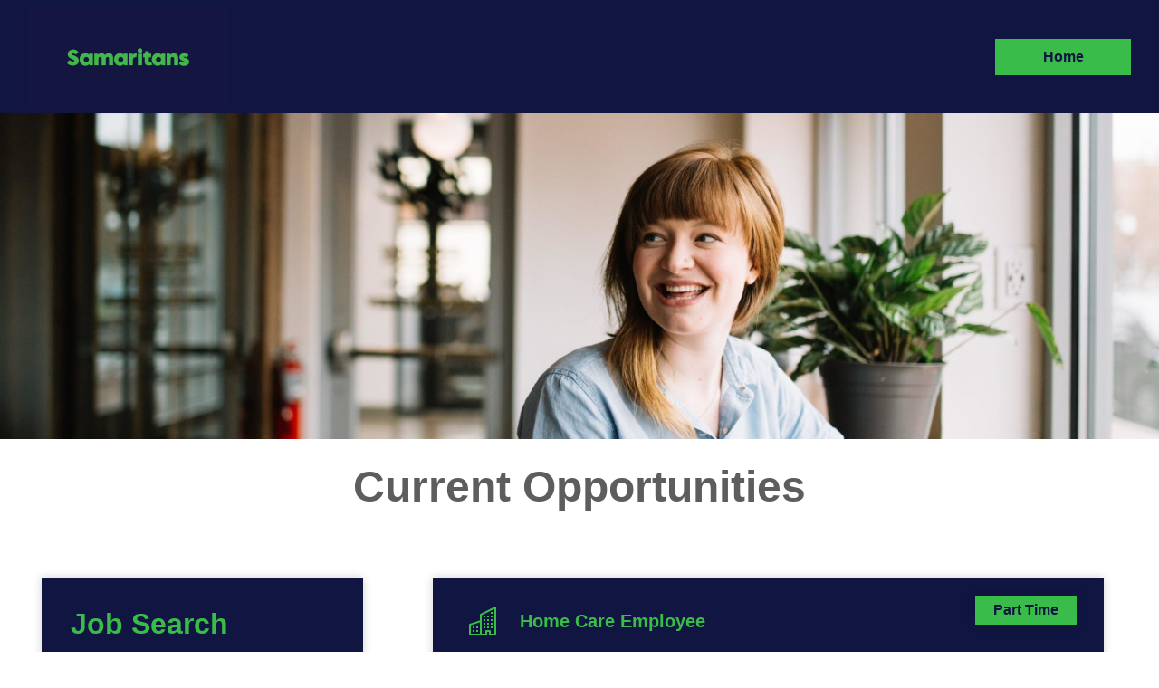

--- FILE ---
content_type: text/html; charset=UTF-8
request_url: https://careers.samaritans.org.au/query/Page/4/
body_size: 38677
content:
<!doctype html>
<html lang="en-US">

<head>
	<meta charset="UTF-8">
	<meta name="viewport" content="width=device-width, initial-scale=1">
	<link rel="profile" href="https://gmpg.org/xfn/11">
	<!-- Fonts -->
	<link rel="preconnect" href="https://fonts.googleapis.com">
	<link rel="preconnect" href="https://fonts.gstatic.com" crossorigin>
	<link href="https://fonts.googleapis.com/css2?family=Lato&display=swap" rel="stylesheet">

	<!-- Favicon -->
	<link rel="icon" href="https://careers.samaritans.org.au/wp-content/themes/samaritans/images/favicon.png" type="image/x-icon" />
	<link rel="shortcut icon" href="https://careers.samaritans.org.au/wp-content/themes/samaritans/images/favicon.png" type="image/x-icon" />
	<!-- Bootstrap -->
	<link rel="stylesheet" href="https://stackpath.bootstrapcdn.com/font-awesome/4.7.0/css/font-awesome.min.css" integrity="sha384-wvfXpqpZZVQGK6TAh5PVlGOfQNHSoD2xbE+QkPxCAFlNEevoEH3Sl0sibVcOQVnN" crossorigin="anonymous">
	<meta property="og:image" content="https://careers.samaritans.org.au/wp-content/themes/samaritans/images/og.png" />
	<!-- CSS only -->
	<link rel="stylesheet" href="https://stackpath.bootstrapcdn.com/bootstrap/4.5.1/css/bootstrap.min.css" integrity="sha384-VCmXjywReHh4PwowAiWNagnWcLhlEJLA5buUprzK8rxFgeH0kww/aWY76TfkUoSX" crossorigin="anonymous">
	<title>Careers at Samaritans</title>
	<!-- JS, Popper.js, and jQuery -->
	<script rel="preload" src="https://code.jquery.com/jquery-3.5.1.slim.min.js" integrity="sha384-DfXdz2htPH0lsSSs5nCTpuj/zy4C+OGpamoFVy38MVBnE+IbbVYUew+OrCXaRkfj" crossorigin="anonymous"></script>
	<script rel="preload" src="https://cdn.jsdelivr.net/npm/popper.js@1.16.1/dist/umd/popper.min.js" integrity="sha384-9/reFTGAW83EW2RDu2S0VKaIzap3H66lZH81PoYlFhbGU+6BZp6G7niu735Sk7lN" crossorigin="anonymous"></script>
	<script rel="preload" src="https://stackpath.bootstrapcdn.com/bootstrap/4.5.1/js/bootstrap.min.js" integrity="sha384-XEerZL0cuoUbHE4nZReLT7nx9gQrQreJekYhJD9WNWhH8nEW+0c5qq7aIo2Wl30J" crossorigin="anonymous"></script>
	<title>Careers at Samaritans</title>
<link rel='dns-prefetch' href='//maps.googleapis.com' />
<link rel='dns-prefetch' href='//s.w.org' />
<link rel="alternate" type="application/rss+xml" title="Careers at Samaritans &raquo; Feed" href="https://careers.samaritans.org.au/feed/" />
<link rel="alternate" type="application/rss+xml" title="Careers at Samaritans &raquo; Comments Feed" href="https://careers.samaritans.org.au/comments/feed/" />
		<script type="text/javascript">
			window._wpemojiSettings = {"baseUrl":"https:\/\/s.w.org\/images\/core\/emoji\/2.4\/72x72\/","ext":".png","svgUrl":"https:\/\/s.w.org\/images\/core\/emoji\/2.4\/svg\/","svgExt":".svg","source":{"concatemoji":"https:\/\/careers.samaritans.org.au\/wp-includes\/js\/wp-emoji-release.min.js?ver=4.9.4"}};
			!function(a,b,c){function d(a,b){var c=String.fromCharCode;l.clearRect(0,0,k.width,k.height),l.fillText(c.apply(this,a),0,0);var d=k.toDataURL();l.clearRect(0,0,k.width,k.height),l.fillText(c.apply(this,b),0,0);var e=k.toDataURL();return d===e}function e(a){var b;if(!l||!l.fillText)return!1;switch(l.textBaseline="top",l.font="600 32px Arial",a){case"flag":return!(b=d([55356,56826,55356,56819],[55356,56826,8203,55356,56819]))&&(b=d([55356,57332,56128,56423,56128,56418,56128,56421,56128,56430,56128,56423,56128,56447],[55356,57332,8203,56128,56423,8203,56128,56418,8203,56128,56421,8203,56128,56430,8203,56128,56423,8203,56128,56447]),!b);case"emoji":return b=d([55357,56692,8205,9792,65039],[55357,56692,8203,9792,65039]),!b}return!1}function f(a){var c=b.createElement("script");c.src=a,c.defer=c.type="text/javascript",b.getElementsByTagName("head")[0].appendChild(c)}var g,h,i,j,k=b.createElement("canvas"),l=k.getContext&&k.getContext("2d");for(j=Array("flag","emoji"),c.supports={everything:!0,everythingExceptFlag:!0},i=0;i<j.length;i++)c.supports[j[i]]=e(j[i]),c.supports.everything=c.supports.everything&&c.supports[j[i]],"flag"!==j[i]&&(c.supports.everythingExceptFlag=c.supports.everythingExceptFlag&&c.supports[j[i]]);c.supports.everythingExceptFlag=c.supports.everythingExceptFlag&&!c.supports.flag,c.DOMReady=!1,c.readyCallback=function(){c.DOMReady=!0},c.supports.everything||(h=function(){c.readyCallback()},b.addEventListener?(b.addEventListener("DOMContentLoaded",h,!1),a.addEventListener("load",h,!1)):(a.attachEvent("onload",h),b.attachEvent("onreadystatechange",function(){"complete"===b.readyState&&c.readyCallback()})),g=c.source||{},g.concatemoji?f(g.concatemoji):g.wpemoji&&g.twemoji&&(f(g.twemoji),f(g.wpemoji)))}(window,document,window._wpemojiSettings);
		</script>
		<style type="text/css">
img.wp-smiley,
img.emoji {
	display: inline !important;
	border: none !important;
	box-shadow: none !important;
	height: 1em !important;
	width: 1em !important;
	margin: 0 .07em !important;
	vertical-align: -0.1em !important;
	background: none !important;
	padding: 0 !important;
}
</style>
<link rel='stylesheet' id='careers-v1-style-css'  href='https://careers.samaritans.org.au/wp-content/themes/samaritans/style.css?ver=1.0.0' type='text/css' media='all' />
<script type='text/javascript' src='https://careers.samaritans.org.au/wp-includes/js/jquery/jquery.js?ver=1.12.4'></script>
<script type='text/javascript' src='https://careers.samaritans.org.au/wp-includes/js/jquery/jquery-migrate.min.js?ver=1.4.1'></script>
<script type='text/javascript' src='https://maps.googleapis.com/maps/api/js?key=AIzaSyB5Q4xZz-pGhjWfi1pAift8jI8UViiJahI&#038;libraries=places&#038;v=3&#038;language=en-AU&#038;ver=2.17.0'></script>
<script type='text/javascript'>
/* <![CDATA[ */
var adlogicJobSearch = {"ajaxurl":"https:\/\/careers.samaritans.org.au\/adlogic-jobs","rssurl":"https:\/\/careers.samaritans.org.au\/adlogic-jobs\/rss","bulkrssurl":"https:\/\/careers.samaritans.org.au\/adlogic-jobs\/bulk-rss","mbstring":""};
/* ]]> */
</script>
<script type='text/javascript' src='https://careers.samaritans.org.au/wp-content/plugins/adlogic-job-board/js/minified/jquery.adlogic.settings.min.js?ver=2.17.0'></script>
<link rel='https://api.w.org/' href='https://careers.samaritans.org.au/wp-json/' />
<link rel="EditURI" type="application/rsd+xml" title="RSD" href="https://careers.samaritans.org.au/xmlrpc.php?rsd" />
<link rel="wlwmanifest" type="application/wlwmanifest+xml" href="https://careers.samaritans.org.au/wp-includes/wlwmanifest.xml" /> 
<script src='https://jobboards.adlogic.com.au/?dm=7e440eccd7be25902581634db457af75&amp;action=load&amp;blogid=369&amp;siteid=1&amp;t=758708973&amp;back=https%3A%2F%2Fcareers.samaritans.org.au%2Fquery%2FPage%2F4%2F' type='text/javascript'></script><link rel="alternate" type="application/rss+xml" title="Careers at Samaritans" href="https://careers.samaritans.org.au/adlogic-jobs/rss" />		<style type="text/css">
			body {
				display: none;
			}
		</style>
		<script type='text/javascript'>
			(function ($) {
				$(document).ready(function() {
					var ie7 = false;
					<!--[if lte IE 7]>
					var ie7 = true;
					<!-- <![endif]-->
					if (ie7 == false) {
						$('body').css('display', 'inherit');
					} else {
						$('body').css('display', 'block');
					}
				});
			})(jQuery);
		</script>
	</head>

<body class="hfeed">
	
	<nav class="navbar navbar-expand-lg text-white" id="ice-cream-nav">
		<div class="container nav-container">

			<a href="https://careers.samaritans.org.au" class="logo d-flex justify-content-center align-items-center">
				<img src="https://careers.samaritans.org.au/wp-content/themes/samaritans/images/logo-v2.png" />
			</a>


							<form class="form-inline my-2 my-lg-0" action="https://www.samaritans.org.au/">
					<a href="https://www.samaritans.org.au/" class="main-site-btn-link"><button id="main-site-btn" class="btn-searchTop my-2 my-sm-0" type="submit">Home</button></a>
				</form>
					</div>
	</nav>
	<style>
		@media only screen and (max-width: 800px) {
			.logo {
				max-width: 100% !important;
			}

			.nav-container {
				display: block !important;
			}

			#main-site-btn {
				width: 100% !important;
				max-width: 100% !important;
			}

			.main-site-btn-link {
				width: 100% !important;
				max-width: 100% !important;
			}
		}

		#ice-cream-nav {
			background: #111541 !important;
			height: 125px !important;
		}

		button.btn.btn-searchTop.my-2.my-sm-0 {
			color: #0091DA !important;
		}

		nav.navbar.navbar-expand-lg.navbar-white.text-white.bg-white {
			background: transparent !important;
		}

		.col-xs-12.col-sm-12.col-md-6.hidden-xs.hidden-sm img {
			display: block;
		}

		.col-xs-12.col-sm-12.col-md-6.hidden-xs.hidden-sm {
			display: inline-block;
			width: 600px;
		}

		.links {
			width: 49%;
			display: inline-block;
			padding-top: 1rem;
		}

		.dropdown-toggle::after {
			display: none;
		}

		a.nav-link {
			font-size: 19px;
		}

		.btn-searchTop {
			font-weight: bold;
			width: 150px !important;
			max-width: 150px;
			padding: 10px !important;
			color: #111541 !important;
			border: 1px solid #39bc49;
			background: #39bc49;
			border-radius: 0 !important;
			font-size: 16px !important;
		}

		.btn-searchTop:focus {
			outline: none;
		}

		a.btn.btn-success.w-100.mb-2.shadow.text-white {
			color: #111541 !important;
			font-weight: 900 !important;
			background-color: #39bc49 !important;
			border: 1px solid #39bc49;
			border-radius: 0px;
			height: 38px;
			margin-bottom: 10px;
			width: 100% !important;
			border-radius: none !important;
		}






		/* background-color: #0091DA  !important;
	border: 1px solid #0091DA  !important;
	background-size: 250px;
	color: #FFFFFF  !important;
	font-weight: bold !important;
	border-radius: 2px !important; */

		}

		.icon-phone-nav {
			padding: 10px;
			position: relative;
			width: 50px;
		}

		span.phone {
			color: #f0e623;
			font-size: 25px;
			top: 5px;
			position: relative;
			margin-right: 1rem;
		}

		@media all and (min-width: 992px) {
			.navbar .nav-item .dropdown-menu {
				display: none;
			}

			.navbar .nav-item:hover .nav-link {
				color: #fff;
			}

			.navbar .nav-item:hover .dropdown-menu {
				display: block;
			}

			.navbar .nav-item .dropdown-menu {
				margin-top: 0;
			}
		}

		@media (max-width: 1746px) {
			.ajb-search-for-jobs-button {
				width: 100% !important;
				margin-bottom: 5px;
			}

			.ajb-view-all-jobs-button {
				width: 100% !important;
			}
		}
	</style><style>
.search-bg {
    /* background: url(https://jobboards.adlogic.com.au/rib-software/wp-content/themes/rib-software/images/banner.png) center; */
    padding: 0;
    height: 100% !important;
    background-size: cover !important;
    display: flex;
    align-items: center;
    overflow: hidden;
    background-position-x: right;
}
.search-bg img{
    width: 100% !important;
    position: relative;
}
input.ajb-search-for-jobs-button {

	color: #111541 !important;
    font-weight: 900!important;
    background-color: #39bc49 !important;
	border: 1px solid #39bc49;
    border-radius: 0px;
    height: 38px;
    margin-bottom: 10px;
    width: 100% !important;
    border-radius: none !important;

}
/* .input.ajb-search-for-jobs-button:hover{
    background:#0091DA  !important;
    color:#FFFFFF !important;
    border-radius: 2px !important;
    
} */
input.ajb-view-all-jobs-button { 
    color: #111541 !important;
    font-weight: 900!important;
    background-color: #39bc49 !important;
	border: 1px solid #39bc49;
    border-radius: 0px;
    height: 38px;
    margin-bottom: 10px;
    width: 100% !important;
    border-radius: none !important;
}
/* .input.ajb-view-all-jobs-button:hover{
    background:#0091DA  !important;
    color:#FFFFFF !important;
} */
button.btn.btn-success.w-100.mb-2.shadow.rounded {
    clip-path: polygon(80% 0, 90% 50%, 80% 100%, 0% 100%, 0% 0%);
    padding: 0.3em 3em 0.3em 1.5em !important;
	color: #FFFFFF!important;
    font-weight: 900!important;
    background-size: cover;
    background-position: center;
    background-repeat: no-repeat;
    background-blend-mode: normal;
    background-image: url(https://www.richdataco.com/wp-content/uploads/2021/04/abstract-2.jpg);
    background-color: #000000;
	transform: scale3d(0.964, 0.964, 0.964);
    opacity: 0.880;
    transition: transform 200ms linear, opacity 200ms linear;
	border: 2px solid transparent;
    border-radius: 0px;
}

img.banner-img {
    width: 100%;
    margin: auto;
    display: block;
} 
#privacy-link {
    color: #1a2847 !important;
   
}
    
#privacy-link:hover {
    color: #fbb03b !important;
}    
#row-info-list > li {
    font: 14px/1.55em Roboto, Arial, Sans-serif !important;
}
#banner-slogan {
    background: #FFFFFF;
    position: absolute;
    z-index: 99;
    margin-left: 376px;
    /* margin-right: 862px; */
    width: 545px;
    padding: 1.875rem;

}

</style>
<section id="job-board special-bg" class="search-bg">
  
    <img src="https://careers.samaritans.org.au/wp-content/themes/samaritans/images/banner.jpg" />
</section>


<div class="container">
<div class="row head-banner m-0"></div>
<section id="job-board special-bg">
    <div class="container">
    <!-- <div class="row info-board">
        <div class="col-12">
    
</div>
</div>
    </div> -->
    <h5 class="text-dark text-center my-4" style="font-size: 3rem;">Current Opportunities</h5>

        <div class="row job-board">
        <div class="col-lg-4 col-md-12 col-sm-12 col-xs-12">

        <div class="search-sidebar">
                    
<aside id="secondary" class="widget-area">
			<script type="text/javascript">
			(function($) {
				$(document).ready(function() {
					$('#adlogic_search_widget-2').adlogicSearchWidget({
						searchUrl: 'https://careers.samaritans.org.au/query/',
						widgetId: 'adlogic_search_widget-2',
						translations: {
							'locations': 'Locations',
							'sub_locations': 'Sub-locations',
							'sub_sub_locations': 'Sub-sub-locations',
							'classifications': 'Classifications',
							'sub_classifications': 'Sub-classifications',
							'worktype': 'Work Types',
							'costcenter': 'Cost Centres'
						},
													chosenEnabled: false,
																			dropdownType: {
								'locations': 'single',
								'classifications': 'single',
								'worktypes': 'single',
								'costcenters': 'single'
							},
												salary_range_settings: {
							'default_type': 'annual',
							'hourly_rate_min': '0',
							'hourly_rate_max': '200',
							'hourly_rate_step': '1',
							'annual_package_min': '0',
							'annual_package_max': '200',
							'annual_package_step': '5'
						},
						adCounts: {
							'locations': false,
							'classifications': false,
							'worktypes': false,
							'costcenters': false						},
						hideEmpty: {
							'locations': true,
							'classifications': true,
							'worktypes': true,
							'costcenters': false						},
						topLevelOnly: {
							'locations': false,
							'classifications': false,
							'worktypes': false						},
						showThirdLevel: {
							'locations': false,
							'classifications': false,
							'worktypes': false						},
						useNewLocation: 1,
						useNewLocationAPI: 0						,
							geoLocationOpts: {
								filterType: '(cities)'
							}
											});
				});
			})(jQuery);
		</script>

		<section id="adlogic_search_widget-2" class="widget widget_adlogic_search_widget">		<div id="adlogic_search_widget-2" class="ajb-search-widget">
			<h2 class="widget-title">Job Search</h2>			<form>
																												<p class="ajb-classifications-holder ajb-search-field">
										<label for="adlogic_search_widget-2-classification_id">Classification</label>
										<select class="ajb-classifications" name="classification_id" id="adlogic_search_widget-2-classification_id"></select>
									</p>
																																													<p class="ajb-locations-holder ajb-search-field">
										<label for="adlogic_search_widget-2-location_id">Location</label>
										<input class="ajb-locations" name="location_id" id="adlogic_search_widget-2-location_select_id" />
										<input type="hidden" id="adlogic_search_widget-2-location_id" />
									</p>
																																													<p class="ajb-worktypes-holder ajb-search-field">
										<label for="adlogic_search_widget-2-worktype_id">Work Type</label>
										<select class="ajb-worktypes" name="worktype_id" id="adlogic_search_widget-2-worktype_id"></select>
									</p>
																																																															<p class="ajb-keywords-holder ajb-search-field">
									<label for="adlogic_search_widget-2-keywords">Keywords</label>
									<input class="ajb-keywords" name="keywords" type="text" id="adlogic_search_widget-2-keywords" />
								</p>
																																					
					<div class="ajb-search-widget-buttons">
						<input type="button" value="Search" class="ajb-search-for-jobs-button" />
						<input type="button" value="View All Jobs" class="ajb-view-all-jobs-button" />
					</div>
			</form>
		</div>
</section></aside><!-- #secondary -->
                </div>

            <div class="box-sidebar shadow">
                    <div class="box-sidebar-title">
                        <h4>Register your interest</h4>
                    </div>
                    <div class="box-sidebar-content">
                        <p>If your area of interest is not currently listed, but you would like to be considered for a future position with us, then submit an application.</p>
                    </div>
                    <hr>
                    <a type="button" href="https://form.myrecruitmentplus.com/applicationform?jobId=1630472&source=10000&subSourceId=9999" style="-webkit-appearance: none;" class="btn btn-success w-100 mb-2 shadow text-white" style="border: none !important;">Registration</a>
               </div>
              

             

               
        </div>
            <div class="col-lg-8 col-md-12 col-sm-12 col-xs-12">
                		<script type="text/javascript">
		
			jQuery(document).ready(function($) {
				$('#adlogicJobSearch_69417d1528e44').adlogicJobSearch({
											ajaxServer: adlogicJobSearch.ajaxurl + '?action=searchJobs&page_id=4',
										template: $('#adlogicJobSearch_69417d1528e44 .search_result_template').html(),
					items_per_page: 5,
					embedded_search: false,
					searchParams: {
						from: 16,to: 20,currentPage: 3					}
				});
			});
			var indIdDef = "";var locIdDef = "";var geoLocationJsonDef = '';var wtIdDef = "";var keyDef = "";var listingTypeDef = "";var orgUnitDef = "";var salaryTypeDef = "";var salaryMinDef = "";var salaryMaxDef = "";					
		</script>
		<div id="adlogicJobSearch_69417d1528e44" class="adlogic_job_results">
<div class="col-md-12 current-job-box m-auto d-block" onclick="location.href='https://careers.samaritans.org.au/job-details/query/Home+Care+Employee/in/Australia/9662415/';" id="9662415" style="cursor: pointer;">
	<div class="current-job-box-text boxes1">
		<div class="d-flex w-100">
			<svg class="my-auto" width="3em" height="2em" viewBox="0 0 16 16" class="bi bi-building" fill="#39bc49" xmlns="http://www.w3.org/2000/svg">
				<path fill-rule="evenodd" d="M14.763.075A.5.5 0 0 1 15 .5v15a.5.5 0 0 1-.5.5h-3a.5.5 0 0 1-.5-.5V14h-1v1.5a.5.5 0 0 1-.5.5h-9a.5.5 0 0 1-.5-.5V10a.5.5 0 0 1 .342-.474L6 7.64V4.5a.5.5 0 0 1 .276-.447l8-4a.5.5 0 0 1 .487.022zM6 8.694L1 10.36V15h5V8.694zM7 15h2v-1.5a.5.5 0 0 1 .5-.5h2a.5.5 0 0 1 .5.5V15h2V1.309l-7 3.5V15z"/>
				<path d="M2 11h1v1H2v-1zm2 0h1v1H4v-1zm-2 2h1v1H2v-1zm2 0h1v1H4v-1zm4-4h1v1H8V9zm2 0h1v1h-1V9zm-2 2h1v1H8v-1zm2 0h1v1h-1v-1zm2-2h1v1h-1V9zm0 2h1v1h-1v-1zM8 7h1v1H8V7zm2 0h1v1h-1V7zm2 0h1v1h-1V7zM8 5h1v1H8V5zm2 0h1v1h-1V5zm2 0h1v1h-1V5zm0-2h1v1h-1V3z"/>
			</svg>
			<h4 class="job_title w-75 d-inline-block px-2 mx-2"><a href="https://careers.samaritans.org.au/job-details/query/Home+Care+Employee/in/Australia/9662415/" class="custom-color">Home Care Employee </a></h4>
		</div>
		<p class="current-job-text-kind-of-job work-type-link"><a href="https://careers.samaritans.org.au/query/WorkType/Part+Time/54463/"  title="Part Time Jobs">Part Time</a></p>
		<p class="current-job-text-description">Part Time | Mid North Coast locations | career growth opportunities | enquire with us today! </p>
		<hr>
		<div class="row">
			<div class="col-lg-8 col-md-8 col-xs-12 locations-list">
				<p class="current-job-text-close" style="margin-bottom:0 !important;" class="custom-color">Location:</p><b id="location-crumbs"> <ul><li><a href="https://careers.samaritans.org.au/query/Location//1/" title="Jobs in ">  </a>  </li><li><a href="https://careers.samaritans.org.au/query/Location/Taree/1/" title="Jobs in Taree"> Taree </a>  </li><li><a href="https://careers.samaritans.org.au/query/Location/New+South+Wales/1/" title="Jobs in New South Wales"> New South Wales </a>  </li></ul></b>
			</div>
			<div class="col-lg-4 col-md-4 col-xs-12 classifications-list">
				<p class="current-job-text-close" style="margin-bottom:0 !important;" class="custom-color">Classification:</p><b id="class-crumbs"> <ul><li><a href="https://careers.samaritans.org.au/query/Industry/Healthcare+andamp%3B+Medical/54039/"  title="Healthcare &amp; Medical Jobs">Healthcare &amp; Medical</a></li></ul></b>
			</div>
		</div>
	</div>
</div>
<div class="col-md-12 current-job-box m-auto d-block" onclick="location.href='https://careers.samaritans.org.au/job-details/query/Client+Services+Officer+%28Accounts%29/in/Australia/9661421/';" id="9661421" style="cursor: pointer;">
	<div class="current-job-box-text boxes1">
		<div class="d-flex w-100">
			<svg class="my-auto" width="3em" height="2em" viewBox="0 0 16 16" class="bi bi-building" fill="#39bc49" xmlns="http://www.w3.org/2000/svg">
				<path fill-rule="evenodd" d="M14.763.075A.5.5 0 0 1 15 .5v15a.5.5 0 0 1-.5.5h-3a.5.5 0 0 1-.5-.5V14h-1v1.5a.5.5 0 0 1-.5.5h-9a.5.5 0 0 1-.5-.5V10a.5.5 0 0 1 .342-.474L6 7.64V4.5a.5.5 0 0 1 .276-.447l8-4a.5.5 0 0 1 .487.022zM6 8.694L1 10.36V15h5V8.694zM7 15h2v-1.5a.5.5 0 0 1 .5-.5h2a.5.5 0 0 1 .5.5V15h2V1.309l-7 3.5V15z"/>
				<path d="M2 11h1v1H2v-1zm2 0h1v1H4v-1zm-2 2h1v1H2v-1zm2 0h1v1H4v-1zm4-4h1v1H8V9zm2 0h1v1h-1V9zm-2 2h1v1H8v-1zm2 0h1v1h-1v-1zm2-2h1v1h-1V9zm0 2h1v1h-1v-1zM8 7h1v1H8V7zm2 0h1v1h-1V7zm2 0h1v1h-1V7zM8 5h1v1H8V5zm2 0h1v1h-1V5zm2 0h1v1h-1V5zm0-2h1v1h-1V3z"/>
			</svg>
			<h4 class="job_title w-75 d-inline-block px-2 mx-2"><a href="https://careers.samaritans.org.au/job-details/query/Client+Services+Officer+%28Accounts%29/in/Australia/9661421/" class="custom-color">Client Services Officer (Accounts) </a></h4>
		</div>
		<p class="current-job-text-kind-of-job work-type-link"><a href="https://careers.samaritans.org.au/query/WorkType/Full+Time/54462/"  title="Full Time Jobs">Full Time</a></p>
		<p class="current-job-text-description">Full Time permanent vacancy &#43; salary packaging options working for NFP </p>
		<hr>
		<div class="row">
			<div class="col-lg-8 col-md-8 col-xs-12 locations-list">
				<p class="current-job-text-close" style="margin-bottom:0 !important;" class="custom-color">Location:</p><b id="location-crumbs"> <ul><li><a href="https://careers.samaritans.org.au/query/Location//1/" title="Jobs in ">  </a>  </li><li><a href="https://careers.samaritans.org.au/query/Location/Newcastle/1/" title="Jobs in Newcastle"> Newcastle </a>  </li><li><a href="https://careers.samaritans.org.au/query/Location/New+South+Wales/1/" title="Jobs in New South Wales"> New South Wales </a>  </li></ul></b>
			</div>
			<div class="col-lg-4 col-md-4 col-xs-12 classifications-list">
				<p class="current-job-text-close" style="margin-bottom:0 !important;" class="custom-color">Classification:</p><b id="class-crumbs"> <ul><li><a href="https://careers.samaritans.org.au/query/Industry/Accounting/53863/"  title="Accounting Jobs">Accounting</a></li></ul></b>
			</div>
		</div>
	</div>
</div>
<div class="col-md-12 current-job-box m-auto d-block" onclick="location.href='https://careers.samaritans.org.au/job-details/query/Occupational+Therapist+/in/Australia/9660488/';" id="9660488" style="cursor: pointer;">
	<div class="current-job-box-text boxes1">
		<div class="d-flex w-100">
			<svg class="my-auto" width="3em" height="2em" viewBox="0 0 16 16" class="bi bi-building" fill="#39bc49" xmlns="http://www.w3.org/2000/svg">
				<path fill-rule="evenodd" d="M14.763.075A.5.5 0 0 1 15 .5v15a.5.5 0 0 1-.5.5h-3a.5.5 0 0 1-.5-.5V14h-1v1.5a.5.5 0 0 1-.5.5h-9a.5.5 0 0 1-.5-.5V10a.5.5 0 0 1 .342-.474L6 7.64V4.5a.5.5 0 0 1 .276-.447l8-4a.5.5 0 0 1 .487.022zM6 8.694L1 10.36V15h5V8.694zM7 15h2v-1.5a.5.5 0 0 1 .5-.5h2a.5.5 0 0 1 .5.5V15h2V1.309l-7 3.5V15z"/>
				<path d="M2 11h1v1H2v-1zm2 0h1v1H4v-1zm-2 2h1v1H2v-1zm2 0h1v1H4v-1zm4-4h1v1H8V9zm2 0h1v1h-1V9zm-2 2h1v1H8v-1zm2 0h1v1h-1v-1zm2-2h1v1h-1V9zm0 2h1v1h-1v-1zM8 7h1v1H8V7zm2 0h1v1h-1V7zm2 0h1v1h-1V7zM8 5h1v1H8V5zm2 0h1v1h-1V5zm2 0h1v1h-1V5zm0-2h1v1h-1V3z"/>
			</svg>
			<h4 class="job_title w-75 d-inline-block px-2 mx-2"><a href="https://careers.samaritans.org.au/job-details/query/Occupational+Therapist+/in/Australia/9660488/" class="custom-color">Occupational Therapist  </a></h4>
		</div>
		<p class="current-job-text-kind-of-job work-type-link"><a href="https://careers.samaritans.org.au/query/WorkType/Full+Time/54462/"  title="Full Time Jobs">Full Time</a></p>
		<p class="current-job-text-description">Full Time | Central Coast | Community | Specialise in the case load you want or choose to learn new skills across a diverse lifespan! </p>
		<hr>
		<div class="row">
			<div class="col-lg-8 col-md-8 col-xs-12 locations-list">
				<p class="current-job-text-close" style="margin-bottom:0 !important;" class="custom-color">Location:</p><b id="location-crumbs"> <ul><li><a href="https://careers.samaritans.org.au/query/Location//1/" title="Jobs in ">  </a>  </li><li><a href="https://careers.samaritans.org.au/query/Location/Wyong/1/" title="Jobs in Wyong"> Wyong </a>  </li><li><a href="https://careers.samaritans.org.au/query/Location/New+South+Wales/1/" title="Jobs in New South Wales"> New South Wales </a>  </li></ul></b>
			</div>
			<div class="col-lg-4 col-md-4 col-xs-12 classifications-list">
				<p class="current-job-text-close" style="margin-bottom:0 !important;" class="custom-color">Classification:</p><b id="class-crumbs"> <ul><li><a href="https://careers.samaritans.org.au/query/Industry/Healthcare+andamp%3B+Medical/54039/"  title="Healthcare &amp; Medical Jobs">Healthcare &amp; Medical</a></li></ul></b>
			</div>
		</div>
	</div>
</div>
<div class="col-md-12 current-job-box m-auto d-block" onclick="location.href='https://careers.samaritans.org.au/job-details/query/Speech+Pathologist/in/Australia/9660481/';" id="9660481" style="cursor: pointer;">
	<div class="current-job-box-text boxes1">
		<div class="d-flex w-100">
			<svg class="my-auto" width="3em" height="2em" viewBox="0 0 16 16" class="bi bi-building" fill="#39bc49" xmlns="http://www.w3.org/2000/svg">
				<path fill-rule="evenodd" d="M14.763.075A.5.5 0 0 1 15 .5v15a.5.5 0 0 1-.5.5h-3a.5.5 0 0 1-.5-.5V14h-1v1.5a.5.5 0 0 1-.5.5h-9a.5.5 0 0 1-.5-.5V10a.5.5 0 0 1 .342-.474L6 7.64V4.5a.5.5 0 0 1 .276-.447l8-4a.5.5 0 0 1 .487.022zM6 8.694L1 10.36V15h5V8.694zM7 15h2v-1.5a.5.5 0 0 1 .5-.5h2a.5.5 0 0 1 .5.5V15h2V1.309l-7 3.5V15z"/>
				<path d="M2 11h1v1H2v-1zm2 0h1v1H4v-1zm-2 2h1v1H2v-1zm2 0h1v1H4v-1zm4-4h1v1H8V9zm2 0h1v1h-1V9zm-2 2h1v1H8v-1zm2 0h1v1h-1v-1zm2-2h1v1h-1V9zm0 2h1v1h-1v-1zM8 7h1v1H8V7zm2 0h1v1h-1V7zm2 0h1v1h-1V7zM8 5h1v1H8V5zm2 0h1v1h-1V5zm2 0h1v1h-1V5zm0-2h1v1h-1V3z"/>
			</svg>
			<h4 class="job_title w-75 d-inline-block px-2 mx-2"><a href="https://careers.samaritans.org.au/job-details/query/Speech+Pathologist/in/Australia/9660481/" class="custom-color">Speech Pathologist </a></h4>
		</div>
		<p class="current-job-text-kind-of-job work-type-link"><a href="https://careers.samaritans.org.au/query/WorkType/Part+Time/54463/"  title="Part Time Jobs">Part Time</a></p>
		<p class="current-job-text-description">Part Time | 38hours per fortnight | schools, paediatrics, NDIS or Aged Care caseloads | Reach out to have a conversation about your future today! </p>
		<hr>
		<div class="row">
			<div class="col-lg-8 col-md-8 col-xs-12 locations-list">
				<p class="current-job-text-close" style="margin-bottom:0 !important;" class="custom-color">Location:</p><b id="location-crumbs"> <ul><li><a href="https://careers.samaritans.org.au/query/Location//1/" title="Jobs in ">  </a>  </li><li><a href="https://careers.samaritans.org.au/query/Location/central+coast/1/" title="Jobs in central coast"> central coast </a>  </li><li><a href="https://careers.samaritans.org.au/query/Location/New+South+Wales/1/" title="Jobs in New South Wales"> New South Wales </a>  </li></ul></b>
			</div>
			<div class="col-lg-4 col-md-4 col-xs-12 classifications-list">
				<p class="current-job-text-close" style="margin-bottom:0 !important;" class="custom-color">Classification:</p><b id="class-crumbs"> <ul><li><a href="https://careers.samaritans.org.au/query/Industry/Healthcare+andamp%3B+Medical/54039/"  title="Healthcare &amp; Medical Jobs">Healthcare &amp; Medical</a></li></ul></b>
			</div>
		</div>
	</div>
</div>
<div class="col-md-12 current-job-box m-auto d-block" onclick="location.href='https://careers.samaritans.org.au/job-details/query/Speech+Pathologist/in/Australia/9660476/';" id="9660476" style="cursor: pointer;">
	<div class="current-job-box-text boxes1">
		<div class="d-flex w-100">
			<svg class="my-auto" width="3em" height="2em" viewBox="0 0 16 16" class="bi bi-building" fill="#39bc49" xmlns="http://www.w3.org/2000/svg">
				<path fill-rule="evenodd" d="M14.763.075A.5.5 0 0 1 15 .5v15a.5.5 0 0 1-.5.5h-3a.5.5 0 0 1-.5-.5V14h-1v1.5a.5.5 0 0 1-.5.5h-9a.5.5 0 0 1-.5-.5V10a.5.5 0 0 1 .342-.474L6 7.64V4.5a.5.5 0 0 1 .276-.447l8-4a.5.5 0 0 1 .487.022zM6 8.694L1 10.36V15h5V8.694zM7 15h2v-1.5a.5.5 0 0 1 .5-.5h2a.5.5 0 0 1 .5.5V15h2V1.309l-7 3.5V15z"/>
				<path d="M2 11h1v1H2v-1zm2 0h1v1H4v-1zm-2 2h1v1H2v-1zm2 0h1v1H4v-1zm4-4h1v1H8V9zm2 0h1v1h-1V9zm-2 2h1v1H8v-1zm2 0h1v1h-1v-1zm2-2h1v1h-1V9zm0 2h1v1h-1v-1zM8 7h1v1H8V7zm2 0h1v1h-1V7zm2 0h1v1h-1V7zM8 5h1v1H8V5zm2 0h1v1h-1V5zm2 0h1v1h-1V5zm0-2h1v1h-1V3z"/>
			</svg>
			<h4 class="job_title w-75 d-inline-block px-2 mx-2"><a href="https://careers.samaritans.org.au/job-details/query/Speech+Pathologist/in/Australia/9660476/" class="custom-color">Speech Pathologist </a></h4>
		</div>
		<p class="current-job-text-kind-of-job work-type-link"><a href="https://careers.samaritans.org.au/query/WorkType/Part+Time/54463/"  title="Part Time Jobs">Part Time</a></p>
		<p class="current-job-text-description">Part Time | 38hours per fortnight | schools, paediatrics, NDIS or Aged Care caseloads | Reach out to have a conversation about your future today! </p>
		<hr>
		<div class="row">
			<div class="col-lg-8 col-md-8 col-xs-12 locations-list">
				<p class="current-job-text-close" style="margin-bottom:0 !important;" class="custom-color">Location:</p><b id="location-crumbs"> <ul><li><a href="https://careers.samaritans.org.au/query/Location//1/" title="Jobs in ">  </a>  </li><li><a href="https://careers.samaritans.org.au/query/Location/central+coast/1/" title="Jobs in central coast"> central coast </a>  </li><li><a href="https://careers.samaritans.org.au/query/Location/New+South+Wales/1/" title="Jobs in New South Wales"> New South Wales </a>  </li></ul></b>
			</div>
			<div class="col-lg-4 col-md-4 col-xs-12 classifications-list">
				<p class="current-job-text-close" style="margin-bottom:0 !important;" class="custom-color">Classification:</p><b id="class-crumbs"> <ul><li><a href="https://careers.samaritans.org.au/query/Industry/Healthcare+andamp%3B+Medical/54039/"  title="Healthcare &amp; Medical Jobs">Healthcare &amp; Medical</a></li></ul></b>
			</div>
		</div>
	</div>
</div><div class="search_result_template" style="display:none;">
<div class="col-md-12 current-job-box m-auto d-block" onclick="location.href='{job_link}';" id="{job_id}" style="cursor: pointer;">
	<div class="current-job-box-text boxes1">
		<div class="d-flex w-100">
			<svg class="my-auto" width="3em" height="2em" viewBox="0 0 16 16" class="bi bi-building" fill="#39bc49" xmlns="http://www.w3.org/2000/svg">
				<path fill-rule="evenodd" d="M14.763.075A.5.5 0 0 1 15 .5v15a.5.5 0 0 1-.5.5h-3a.5.5 0 0 1-.5-.5V14h-1v1.5a.5.5 0 0 1-.5.5h-9a.5.5 0 0 1-.5-.5V10a.5.5 0 0 1 .342-.474L6 7.64V4.5a.5.5 0 0 1 .276-.447l8-4a.5.5 0 0 1 .487.022zM6 8.694L1 10.36V15h5V8.694zM7 15h2v-1.5a.5.5 0 0 1 .5-.5h2a.5.5 0 0 1 .5.5V15h2V1.309l-7 3.5V15z"/>
				<path d="M2 11h1v1H2v-1zm2 0h1v1H4v-1zm-2 2h1v1H2v-1zm2 0h1v1H4v-1zm4-4h1v1H8V9zm2 0h1v1h-1V9zm-2 2h1v1H8v-1zm2 0h1v1h-1v-1zm2-2h1v1h-1V9zm0 2h1v1h-1v-1zM8 7h1v1H8V7zm2 0h1v1h-1V7zm2 0h1v1h-1V7zM8 5h1v1H8V5zm2 0h1v1h-1V5zm2 0h1v1h-1V5zm0-2h1v1h-1V3z"/>
			</svg>
			<h4 class="job_title w-75 d-inline-block px-2 mx-2"><a href="{job_link}" class="custom-color">{job_title} </a></h4>
		</div>
		<p class="current-job-text-kind-of-job work-type-link">{job_worktype_link}</p>
		<p class="current-job-text-description">{job_description} </p>
		<hr>
		<div class="row">
			<div class="col-lg-8 col-md-8 col-xs-12 locations-list">
				<p class="current-job-text-close" style="margin-bottom:0 !important;" class="custom-color">Location:</p><b id="location-crumbs"> {job_location_breadcrumbs count="2"}</b>
			</div>
			<div class="col-lg-4 col-md-4 col-xs-12 classifications-list">
				<p class="current-job-text-close" style="margin-bottom:0 !important;" class="custom-color">Classification:</p><b id="class-crumbs"> {job_classification_breadcrumbs count="1"}</b>
			</div>
		</div>
	</div>
</div></div></div>                									<script type="text/javascript">
										jQuery(document).ready(function($) {
											$('#adlogicSearchPagination_69417d154cfe7 .adlogic_pagination_ul').adlogicSearchPagination({
												bound_search: 'null',
												results_count: 32,
												current_page: 3,
												items_per_page: 5,
												num_display_pages: 10											});
										});
									</script>
									<div id="adlogicSearchPagination_69417d154cfe7" class="adlogic_pagination_bar"><ul class="adlogic_pagination_ul"><li style="text-indent: -9999px; float: left;"><a href="https://careers.samaritans.org.au/query/Page/1">1</a></li><li style="text-indent: -9999px; float: left;"><a href="https://careers.samaritans.org.au/query/Page/2">2</a></li><li style="text-indent: -9999px; float: left;"><a href="https://careers.samaritans.org.au/query/Page/3">3</a></li><li style="text-indent: -9999px; float: left;"><a href="https://careers.samaritans.org.au/query/Page/4">4</a></li><li style="text-indent: -9999px; float: left;"><a href="https://careers.samaritans.org.au/query/Page/5">5</a></li><li style="text-indent: -9999px; float: left;"><a href="https://careers.samaritans.org.au/query/Page/6">6</a></li><li style="text-indent: -9999px; float: left;"><a href="https://careers.samaritans.org.au/query/Page/7">7</a></li></ul></div><br clear="all">
            </div>
           
                
            
        </div>
    </div>
</section>


</div>

<!-- Footer Elements -->

<style>
#sticky-footer {
  background: #111541 !important;
  margin-top:5em !important;
  flex-shrink: none;

}
#footer-text {
  color: #39bc49;
}

</style>

<!-- Footer -->
<footer id="sticky-footer" class="py-4">
    <div class="container text-center">
    <small id="footer-text"> 2021 Copyright © <a href="https://martianlogic.com/" target="_blank" style="color:#283B50;">HRIS</a> by<a href="https://martianlogic.com/" target="_blank" style="color:#283B50;margin-left: 5px;">Martian Logic</a></small>
    </div>
  </footer>

</footer>
<!-- Footer -->
</div><!-- #page -->

		<noscript>
			<style type="text/css">
				body {
					display: inherit;
				}
			</style>
			<!--[if lte IE 7]>
			<style type="text/css">
				body {
					display: block;
				}
			</style>
			<!-- <![endif]-->
		</noscript>
		<link rel='stylesheet' id='jquery-ui-theme-css'  href='https://careers.samaritans.org.au/wp-content/themes/samaritans/css/adlogic-job-board/jquery-ui.css?ver=2.17.0' type='text/css' media='all' />
<link rel='stylesheet' id='adlogic-search-widget-css'  href='https://careers.samaritans.org.au/wp-content/themes/samaritans/css/adlogic-job-board/search_widget.css?ver=2.17.0' type='text/css' media='all' />
<link rel='stylesheet' id='adlogic-search-page-css'  href='https://careers.samaritans.org.au/wp-content/themes/samaritans/css/adlogic-job-board/search_page.css?ver=2.17.0' type='text/css' media='all' />
<script type='text/javascript' src='https://careers.samaritans.org.au/wp-content/themes/samaritans/js/navigation.js?ver=1.0.0'></script>
<script type='text/javascript' src='https://careers.samaritans.org.au/wp-includes/js/wp-embed.min.js?ver=4.9.4'></script>
<script type='text/javascript' src='https://careers.samaritans.org.au/wp-content/plugins/adlogic-job-board/js/jquery.ba-bbq.min.js?ver=2.17.0'></script>
<script type='text/javascript' src='https://ajax.googleapis.com/ajax/libs/jqueryui/1.12.1/jquery-ui.min.js?ver=1.12.1'></script>
<script type='text/javascript' src='https://careers.samaritans.org.au/wp-content/plugins/adlogic-job-board/js/jquery.ui.touch-punch.min.js?ver=2.17.0'></script>
<script type='text/javascript' src='https://careers.samaritans.org.au/wp-content/plugins/adlogic-job-board/js/minified/jquery.adlogic.searchWidget.min.js?ver=2.17.0'></script>
<script type='text/javascript' src='https://careers.samaritans.org.au/wp-content/plugins/adlogic-job-board/js/minified/jquery.blockUI.min.js?ver=2.17.0'></script>
<script type='text/javascript' src='https://careers.samaritans.org.au/wp-content/plugins/adlogic-job-board/js/minified/jquery.pagination.min.js?ver=2.17.0'></script>
<script type='text/javascript' src='https://careers.samaritans.org.au/wp-content/plugins/adlogic-job-board/js/minified/jquery.adlogic.searchPage.min.js?ver=2.17.0'></script>
<style>
  .mrp-apply-button {
    color: #111541 !important;
    font-weight: 900!important;
    background: #39bc49 !important;
	  border: 1px solid #39bc49;
    border-radius: 0px;
    height: 38px;
    width: 100% !important;
    border-radius: none !important;
  }
  .mrp-email-button {
    color: #111541 !important;
    font-weight: 900!important;
    background-color: #39bc49 !important;
	  border: 1px solid #39bc49;
    border-radius: 0px;
    height: 38px;
    width: 100% !important;
    border-radius: none !important;
  }
  .mrp-tr-single-box, .mrp-icon-box-text {
    font-family: sans-serif !important;
  }

  @media (max-width: 800px){
    #ice-cream-nav {
        height: 200px !important; 
    }
}
</style>
</body>
</html>


--- FILE ---
content_type: text/css
request_url: https://careers.samaritans.org.au/wp-content/themes/samaritans/style.css?ver=1.0.0
body_size: 59351
content:
/*!
Theme Name: samaritans
Theme URI: https://www.myrecruitmentplus.com/
Author: Martian Logic Developer Team
Author URI: https://www.myrecruitmentplus.com/
Description: New style of careers page
Version: 1.0.2
Tested up to: 5.4
Requires PHP: 5.6
License: GNU General Public License v2 or later
License URI: LICENSE
Text Domain: BenevolentNW
Tags: custom-background, custom-logo, custom-menu, featured-images, threaded-comments, translation-ready
*/


/*--------------------------------------------------------------
>>> TABLE OF CONTENTS:
----------------------------------------------------------------
# Generic
	- Normalize
	- Box sizing
# Base
	- Typography
	- Elements
	- Links
	- Forms
## Layouts
# Components
	- Navigation
	- Posts and pages
	- Comments
	- Widgets
	- Media
	- Captions
	- Galleries
# plugins
	- Jetpack infinite scroll
# Utilities
	- Accessibility
	- Alignments

--------------------------------------------------------------*/


/*--------------------------------------------------------------
# Generic
--------------------------------------------------------------*/


/* Normalize
--------------------------------------------- */


/*! normalize.css v8.0.1 | MIT License | github.com/necolas/normalize.css */


/* Document
	 ========================================================================== */


/**
 * 1. Correct the line height in all browsers.
 * 2. Prevent adjustments of font size after orientation changes in iOS.
 */


/* 'Roboto', Arial, Helvetica, sans-serif ID 320ed9  */

html {
    line-height: 1.15;
    -webkit-text-size-adjust: 100%;
    font-family: 'Roboto';
}


/* Sections
	 ========================================================================== */


/**
 * Remove the margin in all browsers.
 */

body {
    overflow-x: hidden;
    margin: 0;
    background: #FFFFFF;
    background-position: center;
    background-repeat: no-repeat;
}

p {
    font-family: 'Roboto', Arial, Helvetica, sans-serif;
}


/**
 * Render the `main` element consistently in IE.
 */

main {
    display: block;
}


/**
 * Correct the font size and margin on `h1` elements within `section` and
 * `article` contexts in Chrome, Firefox, and Safari.
 */

h1,
h2,
h3,
h4,
h5 {
    font-family: 'Francois One', sans-serif;
}

h1 {
    font-size: 2em;
    font-family: 'Francois One', sans-serif;
    margin: 0.67em 0;
}


/* Grouping content
	 ========================================================================== */


/**
 * 1. Add the correct box sizing in Firefox.
 * 2. Show the overflow in Edge and IE.
 */

hr {
    box-sizing: content-box;
    height: 0;
    overflow: visible;
    background: #39bc49;
}


/**
 * 1. Correct the inheritance and scaling of font size in all browsers.
 * 2. Correct the odd `em` font sizing in all browsers.
 */

pre {
    font-family: monospace, monospace;
    font-size: 1em;
}


/* Text-level semantics
	 ========================================================================== */


/**
 * Remove the gray background on active links in IE 10.
 */

a {
    background-color: transparent;
}


/**
 * 1. Remove the bottom border in Chrome 57-
 * 2. Add the correct text decoration in Chrome, Edge, IE, Opera, and Safari.
 */

abbr[title] {
    border-bottom: none;
    text-decoration: underline;
    text-decoration: underline dotted;
}


/**
 * Add the correct font weight in Chrome, Edge, and Safari.
 */

b,
strong {
    font-weight: bolder;
}


/**
 * 1. Correct the inheritance and scaling of font size in all browsers.
 * 2. Correct the odd `em` font sizing in all browsers.
 */

code,
kbd,
samp {
    font-family: monospace, monospace;
    font-size: 1em;
}


/**
 * Add the correct font size in all browsers.
 */

small {
    font-size: 80%;
}


/**
 * Prevent `sub` and `sup` elements from affecting the line height in
 * all browsers.
 */

sub,
sup {
    font-size: 75%;
    line-height: 0;
    position: relative;
    vertical-align: baseline;
}

sub {
    bottom: -0.25em;
}

sup {
    top: -0.5em;
}


/* Embedded content
	 ========================================================================== */


/**
 * Remove the border on images inside links in IE 10.
 */

img {
    border-style: none;
}


/* Forms
	 ========================================================================== */


/**
 * 1. Change the font styles in all browsers.
 * 2. Remove the margin in Firefox and Safari.
 */

button,
input,
optgroup,
select,
textarea {
    font-family: inherit;
    font-size: 100%;
    line-height: 1.15;
    margin: 0;
}


/**
 * Show the overflow in IE.
 * 1. Show the overflow in Edge.
 */

button,
input {
    overflow: visible;
}


/**
 * Remove the inheritance of text transform in Edge, Firefox, and IE.
 * 1. Remove the inheritance of text transform in Firefox.
 */

button,
select {
    text-transform: none;
}


/**
 * Correct the inability to style clickable types in iOS and Safari.
 */

button,
[type="button"],
[type="reset"],
[type="submit"] {
    -webkit-appearance: button;
}


/**
 * Remove the inner border and padding in Firefox.
 */

button::-moz-focus-inner,
[type="button"]::-moz-focus-inner,
[type="reset"]::-moz-focus-inner,
[type="submit"]::-moz-focus-inner {
    border-style: none;
    padding: 0;
}


/**
 * Restore the focus styles unset by the previous rule.
 */

button:-moz-focusring,
[type="button"]:-moz-focusring,
[type="reset"]:-moz-focusring,
[type="submit"]:-moz-focusring {
    outline: 1px dotted ButtonText;
}


/**
 * Correct the padding in Firefox.
 */

fieldset {
    padding: 0.35em 0.75em 0.625em;
}


/**
 * 1. Correct the text wrapping in Edge and IE.
 * 2. Correct the color inheritance from `fieldset` elements in IE.
 * 3. Remove the padding so developers are not caught out when they zero out
 *		`fieldset` elements in all browsers.
 */

legend {
    box-sizing: border-box;
    color: inherit;
    display: table;
    max-width: 100%;
    padding: 0;
    white-space: normal;
}


/**
 * Add the correct vertical alignment in Chrome, Firefox, and Opera.
 */

progress {
    vertical-align: baseline;
}


/**
 * Remove the default vertical scrollbar in IE 10+.
 */

textarea {
    overflow: auto;
}


/**
 * 1. Add the correct box sizing in IE 10.
 * 2. Remove the padding in IE 10.
 */

[type="checkbox"],
[type="radio"] {
    box-sizing: border-box;
    padding: 0;
}


/**
 * Correct the cursor style of increment and decrement buttons in Chrome.
 */

[type="number"]::-webkit-inner-spin-button,
[type="number"]::-webkit-outer-spin-button {
    height: auto;
}


/* Container Special sizes */

@media (min-width: 1200px) {
    .container,
    .container-lg,
    .container-md,
    .container-sm,
    .container-xl {
        max-width: 1420px;
    }
}


/**
 * 1. Correct the odd appearance in Chrome and Safari.
 * 2. Correct the outline style in Safari.
 */

[type="search"] {
    -webkit-appearance: textfield;
    outline-offset: -2px;
}

a {
    text-decoration: none;
}

a:hover {
    text-decoration: none;
}


/* Colors */

.orange {
    color: #F26525;
}

.orange:hover {
    color: #F26525;
}

.dark {
    color: #4d4d4d;
}

.light-dark {
    color: #7a7a7a;
}

.white {
    color: #FFF;
}

.z-index-up {
    z-index: 9;
}

.current-job-box-text.boxes1 {
    height: auto;
    background: #111541 !important;
    box-shadow: 0 0 10px rgb(0 0 0 / 18%) !important;
    padding: 2rem;
    margin: 3rem 1rem;
    transition: .3s ease-in-out;
    position: relative;
}

.current-job-box-text.boxes1:hover {
    box-shadow: 0 30px 20px rgba(0, 0, 0, .1);
    -webkit-transform: translateY(-10px);
    -ms-transform: translateY(-10px);
    transform: translateY(-10px)
}

.mrp-btn-pos {
    bottom: 0px;
    float: right;
    transition: .5s ease;
    font-size: 18px;
    margin-top: 2rem;
    background: transparent;
    border: 1px solid #e60278;
    color: #e60278;
    padding: 10px 15px;
}

.mrp-btn-pos:hover {
    background: #e60278;
    border: 1px solid #e60278;
    color: #FFF;
}

.apply-button {
    width: 150px;
    float: right;
    text-align: center;
    background: #FFF;
    color: #0F9D58;
    padding: 10px 5px;
    font-size: 18px;
    position: absolute;
    bottom: 0px;
    border: 1px solid #0d3880;
    transition: .5s ease;
}

.apply-button:hover {
    background: #0F9D58;
    color: #fff;
}

.current-job-text-kind-of-job a {
    position: absolute;
    top: 20px;
    right: 30px;
    background: #39bc49;
    color: #111541 !important;
    border: none;
    padding: 0 20px;
    line-height: 2;
    text-align: center;
    box-shadow: -5px 5px 13px 1px #dadada;
    height: auto;
}

.current-job-text-kind-of-job a:after {
    position: absolute;
    top: 100%;
    right: 0;
    content: " ";
    width: 0;
    height: 0;
    z-index: 9999;
    /* border-style: solid;
    border-width: 15px 15px 0 0;
    border-color: #000000 transparent; */
    /* overflow: visible; */
}

.current-job-text-close b {
    color: #005828;
    font-size: 17px;
    font-weight: 400;
}

.job-logo {
    width: 90px;
    padding: 10px;
}

ul {
    margin: 0;
    margin-bottom: 0 !important;
    left: 0;
    padding-left: 0;
    list-style: none;
}

p.current-job-text-close {
    color: #39bc49 !important;
    font-weight: bold;
}

p.current-job-text-description {
    margin: 2rem 0rem;
    font-size: 17px;
    
}

b a {
    color: #7a7a7a !important;
    font-weight: 400;
}

.current-job-text-location {
    margin: 0;
    margin-bottom: 0;
    padding-bottom: 0;
}

h4.job_title.d-inline-block.px-2.mx-2 {
    margin: auto;
}

ul li a {
    color: #7a7a7a;
    font-weight: 400;
    font-size: 16px;
    font-family: NiveauGroteskRegular, Arial, Helvetica, sans-serif;
}

h4.job_title.w-75.d-inline-block.px-2.mx-2 {
    color: #39bc49 ;
    font-family: 'Francois One', Arial, Helvetica, sans-serif;
    font-size: 20px;
}

@media only screen and (max-width: 991px) {
    .apply-button {
        position: relative !important;
    }
    .current-job-box-text.boxes1 {
        margin: 2rem 0;
    }
    .col-lg-4.col-md-12.col-sm-12.col-xs-12.mx-auto {
        position: relative !important;
        overflow: hidden;
        top: 0;
        height: fit-content;
    }
}


/* Job Search 2 */

.box-sidebar {
    height: auto;
    background: #111541 !important;
    padding: 2rem;
    margin: 3rem 1rem;
    box-shadow: 0 0 10px rgb(0 0 0 / 18%) !important;    
    transition: .3s ease-in-out;
    position: relative;
    overflow: hidden;
}

.box-sidebar-title h4 {
    margin: 1rem 0;
    font-weight: 700;
    color: #283B50;
}

.branding-box {
    padding: 2rem;
    margin: 2rem 0;
    border: 1px solid transparent;
}

.branding-box h5 {
    font-size: 3em;
    font-weight: 800;
    margin: 2rem 0;
}

.branding-box p {
    font-size: 1.2em;
    font-weight: 500;
    margin: 2rem 0;
}

.box-1 {
    background: #0d3880;
    color: #FFF;
    box-shadow: 0 30px 20px rgba(0, 0, 0, .1);
    background-image: url(https://apusthemes.com/wp-demo/workup/wp-content/uploads/2019/07/bg-new.png);
    background-position: center center;
    background-repeat: no-repeat;
    background-size: cover;
}

.box-2 {
    background: #4d4d4d;
    color: #FFF;
    box-shadow: 0 30px 20px rgba(0, 0, 0, .1);
    background-image: url(https://apusthemes.com/wp-demo/workup/wp-content/uploads/2019/07/bg-new.png);
    background-position: center center;
    background-repeat: no-repeat;
    background-size: cover;
}


/*--------------------------------------------------------------
	>>> TABLE OF CONTENTS:
	----------------------------------------------------------------
	# Generic
		- Normalize
		- Box sizing
	# Base
		- Typography
		- Elements
		- Links
		- Forms
	## Layouts
	# Components
		- Navigation
		- Posts and pages
		- Comments
		- Widgets
		- Media
		- Captions
		- Galleries
	# plugins
		- Jetpack infinite scroll
	# Utilities
		- Accessibility
		- Alignments
	
	--------------------------------------------------------------*/


/*--------------------------------------------------------------
	# Generic
	--------------------------------------------------------------*/


/* Normalize
	--------------------------------------------- */


/*! normalize.css v8.0.1 | MIT License | github.com/necolas/normalize.css */


/* Document
		 ========================================================================== */


/**
	 * 1. Correct the line height in all browsers.
	 * 2. Prevent adjustments of font size after orientation changes in iOS.
	 */


/* 'Roboto', Arial, Helvetica, sans-serif ID 320ed9  */

html {
    line-height: 1.15;
    -webkit-text-size-adjust: 100%;
    font-family: 'Roboto';
}


/* Sections
		 ========================================================================== */


/**
	 * Remove the margin in all browsers.
	 */

body {
    overflow-x: hidden;
    margin: 0;
    background: #FFFFFF;
    background-position: center;
    background-repeat: no-repeat;
}

p {
    font-family: 'Roboto', Arial, Helvetica, sans-serif;
}


/**
	 * Render the `main` element consistently in IE.
	 */

main {
    display: block;
}


/**
	 * Correct the font size and margin on `h1` elements within `section` and
	 * `article` contexts in Chrome, Firefox, and Safari.
	 */

h1,
h2,
h3,
h4,
h5 {
    font-family: 'Francois One', sans-serif;
}

h1 {
    font-size: 2em;
    font-family: 'Francois One', sans-serif;
    margin: 0.67em 0;
}


/* Grouping content
		 ========================================================================== */


/**
	 * 1. Add the correct box sizing in Firefox.
	 * 2. Show the overflow in Edge and IE.
	 */

hr {
    box-sizing: content-box;
    height: 0;
    overflow: visible;
    background: #39bc49;
}


/**
	 * 1. Correct the inheritance and scaling of font size in all browsers.
	 * 2. Correct the odd `em` font sizing in all browsers.
	 */

pre {
    font-family: monospace, monospace;
    font-size: 1em;
}


/* Text-level semantics
		 ========================================================================== */


/**
	 * Remove the gray background on active links in IE 10.
	 */

a {
    background-color: transparent;
}


/**
	 * 1. Remove the bottom border in Chrome 57-
	 * 2. Add the correct text decoration in Chrome, Edge, IE, Opera, and Safari.
	 */

abbr[title] {
    border-bottom: none;
    text-decoration: underline;
    text-decoration: underline dotted;
}


/**
	 * Add the correct font weight in Chrome, Edge, and Safari.
	 */

b,
strong {
    font-weight: bolder;
}


/**
	 * 1. Correct the inheritance and scaling of font size in all browsers.
	 * 2. Correct the odd `em` font sizing in all browsers.
	 */

code,
kbd,
samp {
    font-family: monospace, monospace;
    font-size: 1em;
}


/**
	 * Add the correct font size in all browsers.
	 */

small {
    font-size: 80%;
}


/**
	 * Prevent `sub` and `sup` elements from affecting the line height in
	 * all browsers.
	 */

sub,
sup {
    font-size: 75%;
    line-height: 0;
    position: relative;
    vertical-align: baseline;
}

sub {
    bottom: -0.25em;
}

sup {
    top: -0.5em;
}


/* Embedded content
		 ========================================================================== */


/**
	 * Remove the border on images inside links in IE 10.
	 */

img {
    border-style: none;
}


/* Forms
		 ========================================================================== */


/**
	 * 1. Change the font styles in all browsers.
	 * 2. Remove the margin in Firefox and Safari.
	 */

button,
input,
optgroup,
select,
textarea {
    font-family: inherit;
    font-size: 100%;
    line-height: 1.15;
    margin: 0;
}


/**
	 * Show the overflow in IE.
	 * 1. Show the overflow in Edge.
	 */

button,
input {
    overflow: visible;
}


/**
	 * Remove the inheritance of text transform in Edge, Firefox, and IE.
	 * 1. Remove the inheritance of text transform in Firefox.
	 */

button,
select {
    text-transform: none;
}


/**
	 * Correct the inability to style clickable types in iOS and Safari.
	 */

button,
[type="button"],
[type="reset"],
[type="submit"] {
    -webkit-appearance: button;
}


/**
	 * Remove the inner border and padding in Firefox.
	 */

button::-moz-focus-inner,
[type="button"]::-moz-focus-inner,
[type="reset"]::-moz-focus-inner,
[type="submit"]::-moz-focus-inner {
    border-style: none;
    padding: 0;
}


/**
	 * Restore the focus styles unset by the previous rule.
	 */

button:-moz-focusring,
[type="button"]:-moz-focusring,
[type="reset"]:-moz-focusring,
[type="submit"]:-moz-focusring {
    outline: 1px dotted ButtonText;
}


/**
	 * Correct the padding in Firefox.
	 */

fieldset {
    padding: 0.35em 0.75em 0.625em;
}


/**
	 * 1. Correct the text wrapping in Edge and IE.
	 * 2. Correct the color inheritance from `fieldset` elements in IE.
	 * 3. Remove the padding so developers are not caught out when they zero out
	 *		`fieldset` elements in all browsers.
	 */

legend {
    box-sizing: border-box;
    color: inherit;
    display: table;
    max-width: 100%;
    padding: 0;
    white-space: normal;
}


/**
	 * Add the correct vertical alignment in Chrome, Firefox, and Opera.
	 */

progress {
    vertical-align: baseline;
}


/**
	 * Remove the default vertical scrollbar in IE 10+.
	 */

textarea {
    overflow: auto;
}


/**
	 * 1. Add the correct box sizing in IE 10.
	 * 2. Remove the padding in IE 10.
	 */

[type="checkbox"],
[type="radio"] {
    box-sizing: border-box;
    padding: 0;
}


/**
	 * Correct the cursor style of increment and decrement buttons in Chrome.
	 */

[type="number"]::-webkit-inner-spin-button,
[type="number"]::-webkit-outer-spin-button {
    height: auto;
}


/* Container Special sizes */

@media (min-width: 1200px) {
    .container,
    .container-lg,
    .container-md,
    .container-sm,
    .container-xl {
        max-width: 1420px;
    }
}


/**
	 * 1. Correct the odd appearance in Chrome and Safari.
	 * 2. Correct the outline style in Safari.
	 */

[type="search"] {
    -webkit-appearance: textfield;
    outline-offset: -2px;
}

a {
    text-decoration: none;
}

a:hover {
    text-decoration: none;
}


/* Colors */

.orange {
    color: #F26525;
}

.orange:hover {
    color: #F26525;
}

.dark {
    color: #4d4d4d;
}

.light-dark {
    color: #7a7a7a;
}

.white {
    color: #FFF;
}

.z-index-up {
    z-index: 9;
}

.current-job-box-text.boxes1 {
    height: auto;
    background: #111541 !important;
    box-shadow: 0 0 10px rgb(0 0 0 / 18%) !important;
    padding: 2rem;
    margin: 3rem 1rem;
    transition: .3s ease-in-out;
    position: relative;
}

.current-job-box-text.boxes1:hover {
    box-shadow: 0 30px 20px rgba(0, 0, 0, .1);
    -webkit-transform: translateY(-10px);
    -ms-transform: translateY(-10px);
    transform: translateY(-10px)
}

.mrp-btn-pos {
    bottom: 0px;
    float: right;
    transition: .5s ease;
    font-size: 18px;
    margin-top: 2rem;
    background: transparent;
    border: 1px solid #e60278;
    color: #e60278;
    padding: 10px 15px;
}

.mrp-btn-pos:hover {
    background: #e60278;
    border: 1px solid #e60278;
    color: #FFF;
}

.apply-button {
    width: 150px;
    float: right;
    text-align: center;
    background: #FFF;
    color: #0F9D58;
    padding: 10px 5px;
    font-size: 18px;
    position: absolute;
    bottom: 0px;
    border: 1px solid #0d3880;
    transition: .5s ease;
}

.apply-button:hover {
    background: #0F9D58;
    color: #fff;
}

.current-job-text-kind-of-job a {
    position: absolute;
    top: 20px;
    right: 30px;
    background: #39bc49;
    color: #111541 !important;
    padding: 0 20px;
    line-height: 2;
    text-align: center;
    box-shadow: 0 0 10px rgb(0 0 0 / 18%) !important;
    height: auto;
}

.current-job-text-kind-of-job a:after {
    position: absolute;
    top: 100%;
    right: 0;
    content: " ";
    width: 0;
    height: 0;
    z-index: 9999;
    /* border-style: solid;
    border-width: 15px 15px 0 0;
    border-color: #000000 transparent; */
    /* overflow: visible; */
}

.current-job-text-close b {
    color: #005828;
    font-size: 17px;
    font-weight: 400;
}

.job-logo {
    width: 90px;
    padding: 10px;
}

ul {
    margin: 0;
    margin-bottom: 0 !important;
    left: 0;
    padding-left: 0;
    list-style: none;
}

p.current-job-text-close {
    color: #39bc49 !important;
    font-weight: bold;
}

p.current-job-text-description {
    margin: 2rem 0rem;
    font-size: 17px;
    color: #FFFFFF;
}

b a {
    color: #7a7a7a !important;
    font-weight: 400;
}

.current-job-text-location {
    margin: 0;
    margin-bottom: 0;
    padding-bottom: 0;
}

h4.job_title.d-inline-block.px-2.mx-2 {
    margin: auto;
}

ul li a {
    color: #7a7a7a;
    font-weight: 400;
    font-size: 16px;
    font-family: NiveauGroteskRegular, Arial, Helvetica, sans-serif;
}

h4.job_title.w-75.d-inline-block.px-2.mx-2 {
    color: #283B50;
    font-family: 'Francois One', Arial, Helvetica, sans-serif;
    font-size: 20px;
}

@media only screen and (max-width: 991px) {
    .apply-button {
        position: relative !important;
    }
    .current-job-box-text.boxes1 {
        margin: 2rem 0;
    }
    .col-lg-4.col-md-12.col-sm-12.col-xs-12.mx-auto {
        position: relative !important;
        overflow: hidden;
        top: 0;
        height: fit-content;
    }
}


/* Job Search 2 */

.box-sidebar {
    height: auto;
    background: #111541 !important;
    padding: 2rem;
    margin: 3rem 1rem;
    box-shadow: 0 0 10px rgb(0 0 0 / 18%) !important;    
    transition: .3s ease-in-out;
    position: relative;
    overflow: hidden;
}

.box-sidebar-title h4 {
    margin: 1rem 0;
    font-weight: 700;
    color: #283B50;
}

.branding-box {
    padding: 2rem;
    margin: 2rem 0;
    border: 1px solid transparent;
}

.branding-box h5 {
    font-size: 3em;
    font-weight: 800;
    margin: 2rem 0;
}

.branding-box p {
    font-size: 1.2em;
    font-weight: 500;
    margin: 2rem 0;
}

.box-1 {
    background: #0d3880;
    color: #FFF;
    box-shadow: 0 30px 20px rgba(0, 0, 0, .1);
    background-image: url(https://apusthemes.com/wp-demo/workup/wp-content/uploads/2019/07/bg-new.png);
    background-position: center center;
    background-repeat: no-repeat;
    background-size: cover;
}

.box-2 {
    background: #4d4d4d;
    color: #FFF;
    box-shadow: 0 30px 20px rgba(0, 0, 0, .1);
    background-image: url(https://apusthemes.com/wp-demo/workup/wp-content/uploads/2019/07/bg-new.png);
    background-position: center center;
    background-repeat: no-repeat;
    background-size: cover;
}

.search-bg {
    /* background: url(https://jobboards.adlogic.com.au/rib-software/wp-content/themes/rib-software/images/banner.png) center; */
    padding: 3rem 0;
   
    display: flex;
    align-items: center;
    position: relative;
    
}


/* Pagination */

a,
a:hover {
    text-decoration: none;
}

.pagination {
    display: flex;
    justify-content: center;
}

.pagination-container {
    padding: 10px 0;
    border-radius: 8px;
    border: 1px solid rgba(0, 0, 0, 0.1);
    background-color: #fff;
    display: inline-flex;
    position: relative;
    overflow: hidden;
}

.pagination-hover-overlay {
    background-color: #0d3880;
    width: 50px;
    height: 50px;
    border-radius: 5px;
    position: absolute;
    top: 50%;
    transform: translateY(-50%);
    transition-duration: 0.5s;
    left: 60px;
    opacity: 0;
}

.pagination .icon-pagination {
    color: rgba(51, 61, 69, 0.5);
    font-size: 11px;
    width: 50px;
    height: 50px;
    display: flex;
    align-items: center;
    justify-content: center;
    position: relative;
    z-index: 3;
    background-color: #fff;
}

.pagination-prev {
    margin-right: 15px;
    margin-left: 10px;
}

.pagination-prev .icon-pagination-prev {
    transform: rotate(0deg);
}

.pagination-next {
    margin-left: 15px;
    margin-right: 10px;
}

.pagination-page-number {
    border-radius: 5px;
    color: #333;
    width: 50px;
    height: 50px;
    display: flex;
    align-items: center;
    justify-content: center;
    transition-duration: 0.5s;
    position: relative;
    z-index: 2;
    font-weight: 700;
    font-size: 18px;
}

.pagination-page-number:hover {
    color: #fff;
}

.pagination-page-number.active {
    color: #fff;
}

.search-sidebar {
    height: auto;
    background: #111541 !important;
    padding: 2rem;
    margin: 3rem 1rem;
    box-shadow: 0 0 10px rgb(0 0 0 / 18%) !important;
    transition: .3s ease-in-out;
    overflow: hidden;
}

.col-lg-4.col-md-12.col-sm-12.col-xs-12.mx-auto {
    position: sticky;
    overflow: hidden;
    top: 0;
    height: fit-content;
}


/* Custom Codes */

@import url("https://fonts.googleapis.com/css2?family=DM+Sans:ital,wght@0,400;0,500;0,700;1,400;1,500;1,700&family=Manrope:wght@400;500;600;700;800&display=swap");
body {
    font-family: "Manrope", "DM Sans", sans-serif;
    color: #000000;
}

*,
*:before,
*:after {
    box-sizing: border-box;
}

a {
    color: inherit !important;
    font-weight: bold;
}

:root {
    --palette-1: #0d3880;
    --palette-2: #0d3880;
    --palette-3: #e8fbfa;
    --palette-4: #eee;
    --palette-5: #fff;
    --palette-6: #FFF;
    --palette-7: #fff;
    --palette-8: #4d4d4d;
    --color-text-primary: var(--palette-1);
    --color-links-primary: var(--palette-2);
    --color-bg-primary: var(--palette-5);
    --color-bg-secondary: var(--palette-3);
    --color-border-primary: var(--palette-4);
    --color-border-secondary: var(--palette-2);
    --light-light: var(--palette-7);
    --color-dark: var(--palette-8);
}

h5.text-dark.text-center.my-4 {
    color: #5d5d5d !important;
    font-family: 'Francois One';
    font-weight: bold !important;
}

.banner-outer {
    padding-top: 4rem;
    padding-bottom: 4rem;
    min-height: 375px;
}

.banner {
    display: grid;
    grid-template-columns: repeat(1, 1fr);
    gap: 2rem;
    -webkit-box-align: center;
    align-items: center;
    font-size: 1.125rem;
}

@media all and (min-width: 800px) {
    .banner {
        grid-template-columns: repeat(6, 1fr);
    }
}

@media all and (min-width: 1000px) {
    .banner {
        grid-template-columns: repeat(12, 1fr);
    }
}

@media all and (min-width: 800px) {
    .banner-search-wrapper {
        grid-column: span 3;
    }
}

@media all and (min-width: 1000px) {
    .banner-search-wrapper {
        grid-column: span 7;
    }
}

.banner-image-wrapper {
    text-align: center;
}

@media all and (min-width: 800px) {
    .banner-image-wrapper {
        grid-column: span 3;
    }
}

@media all and (min-width: 1000px) {
    .banner-image-wrapper {
        grid-column: 9 / span 4;
    }
}

.banner-image-wrapper svg {
    max-width: 100%;
    max-height: 250px;
}

@media all and (min-width: 1000px) {
    .banner-image-wrapper svg {
        max-height: 100%;
    }
}

.banner-title {
    font-size: 1.75rem;
    line-height: 1.125;
}

@media all and (min-width: 1000px) {
    .banner-title {
        font-size: 2.5rem;
    }
}

.banner-search {
    display: -webkit-box;
    display: flex;
    width: 100%;
    -webkit-box-align: center;
    align-items: center;
    position: relative;
    height: 56px;
    overflow: hidden;
    margin-top: 1rem;
}

@media all and (min-width: 1000px) {
    .banner-search {
        height: 64px;
    }
}

.banner-search-input {
    -webkit-appearance: none;
    -moz-appearance: none;
    appearance: none;
    border: 1px solid;
    padding: 0 5rem 0 1rem;
    height: 100%;
    width: 100%;
}

.banner-search-input:focus {
    border-color: var(--color-links-primary);
    background-color: var(--color-bg-secondary);
}

@media all and (min-width: 1000px) {
    .banner-search-input {
        font-size: 1.125rem;
    }
}

.banner-search-submit {
    -webkit-appearance: none;
    -moz-appearance: none;
    appearance: none;
    background-color: var(--color-links-primary);
    color: var(--palette-5);
    border: none;
    font-weight: 700;
    padding: 0 1.5rem;
    position: absolute;
    height: calc(100% - 0.75rem);
    top: 0.375rem;
    right: 0.375rem;
}

@media all and (min-width: 1000px) {
    .banner-search-submit {
        font-size: 1.125rem;
        height: calc(100% - 1rem);
        top: 0.5rem;
        right: 0.5rem;
    }
}

.banner-search-submit:hover,
.banner-search-submit:focus {
    background-color: var(--color-text-primary);
}

.banner-nav {
    margin-top: 1.25rem;
    display: -webkit-box;
    display: flex;
    flex-wrap: wrap;
}

.banner-nav-item {
    margin-right: 1.5rem;
    margin-bottom: 0.75rem;
    font-weight: 400;
}

.banner-nav-item:hover,
.banner-nav-item:focus {
    background-color: var(--color-bg-secondary);
    color: var(--color-text-primary);
    text-decoration: none;
}

.services-outer {
    padding: 4rem 0 3rem;
    background-color: var(--light-light);
    border-top-left-radius: 50% 20px;
    border-top-right-radius: 50% 20px;
}

@media all and (min-width: 1000px) {
    .services-outer {
        border-top-left-radius: 50% 50px;
        border-top-right-radius: 50% 50px;
    }
}

.services-title {
    font-size: 1.75rem;
    line-height: 1.25;
    text-align: center;
}

.services {
    margin-top: 1.5rem;
}

.services-list {
    list-style: none;
    padding: 0;
    display: grid;
    grid-template-columns: repeat(1, 1fr);
    gap: 1rem;
}

@media all and (min-width: 1000px) {
    .services-list {
        grid-template-columns: repeat(3, 1fr);
        gap: 2rem;
    }
}

.services-item {
    background-color: var(--color-bg-primary);
    padding: 1.25rem;
    border: 1px solid var(--color-border-secondary);
    position: relative;
    -webkit-transition: 0.15s ease;
    transition: 0.15s ease;
}

@media all and (min-width: 1000px) {
    .services-item {
        padding: 1.75rem;
    }
}

.services-item:hover,
.services-item:focus-within {
    -webkit-transform: translateY(-0.5rem);
    transform: translateY(-0.5rem);
    box-shadow: 0 3px 0 var(--color-links-primary);
}

.services-item-link {
    font-size: 1.25rem;
    text-decoration: none;
}

.services-item-link:after {
    position: absolute;
    content: "";
    top: 0;
    left: 0;
    right: 0;
    bottom: 0;
}

.services-item-description {
    margin-top: 0.75rem;
}

.services-actions {
    display: -webkit-box;
    display: flex;
    -webkit-box-pack: center;
    justify-content: center;
    margin-top: 2rem;
}

.responsive-wrapper {
    width: 90%;
    max-width: 1280px;
    margin-left: auto;
    margin-right: auto;
}

.header {
    display: -webkit-box;
    display: flex;
    background: rgba(0, 167, 225, 0.95);
    height: 100px;
}

.header-content {
    display: -webkit-box;
    display: flex;
    flex-wrap: wrap;
    -webkit-box-pack: justify;
    justify-content: space-between;
    position: relative;
}

.logo img {
    max-width: 340px;
}

.header-nav {
    display: -webkit-box;
    display: flex;
    -webkit-box-align: center;
    align-items: center;
}

.header-nav-item {
    margin-left: 1.5rem;
    text-shadow: 1px 2px 1px #4d4d4d;
    font-weight: 400;
    font-family: 'Roboto', Arial, Helvetica, sans-serif;
    font-size: 1.125rem;
    text-decoration: none;
    display: -webkit-box;
    display: flex;
    -webkit-box-align: center;
    align-items: center;
    height: 100%;
    position: relative;
    -webkit-transition: color 0.15s ease;
    transition: color 0.15s ease;
    display: none;
}

.header-nav-item:after {
    content: "";
    display: block;
    height: 4px;
    -webkit-transform: scale(0);
    transform: scale(0);
    background-color: var(--color-links-primary);
    border-radius: 4px 4px 0 0;
    position: absolute;
    width: 100%;
    bottom: 0;
    left: 0;
    -webkit-transition: -webkit-transform 0.25s ease;
    transition: -webkit-transform 0.25s ease;
    transition: transform 0.25s ease;
    transition: transform 0.25s ease, -webkit-transform 0.25s ease;
    -webkit-transform-origin: bottom center;
    transform-origin: bottom center;
}

.header-nav-item:hover,
.header-nav-item:focus {
    color: var(--color-links-primary);
}

.header-nav-item:hover:after,
.header-nav-item:focus:after {
    -webkit-transform: scale(1);
    transform: scale(1);
}

@media all and (min-width: 1000px) {
    .header-nav-item {
        display: -webkit-box;
        display: flex;
        color: #FFF !important;
    }
}

.menu-toggle {
    border: 1px solid;
    border-bottom-width: 3px;
    padding: 0.5rem;
    display: -webkit-box;
    display: flex;
    -webkit-box-pack: center;
    justify-content: center;
    -webkit-box-align: center;
    align-items: center;
    line-height: 1;
}

.menu-toggle:before {
    display: block;
    content: "menu";
    font-family: "Material Icons Outlined";
    font-size: 1.5rem;
    margin-right: 0.25rem;
}

@media all and (min-width: 1000px) {
    .menu-toggle {
        display: none;
    }
}

.news-outer {
    padding: 5rem 0;
}

.news-inner {
    display: grid;
    grid-template-columns: repeat(1, 1fr);
    gap: 4rem;
}

@media all and (min-width: 1000px) {
    .news-inner {
        grid-template-columns: repeat(12, 1fr);
    }
}

.grid-width-7 {
    grid-column: span 1;
}

@media all and (min-width: 1000px) {
    .grid-width-7 {
        grid-column: span 7;
    }
}

.grid-width-5 {
    grid-column: span 1;
}

@media all and (min-width: 1000px) {
    .grid-width-5 {
        grid-column: 8 / span 5;
    }
}

.news-section-title {
    display: -webkit-box;
    display: flex;
    -webkit-box-align: center;
    align-items: center;
    font-size: 1.5rem;
}

@media all and (min-width: 1000px) {
    .news-section-title {
        font-size: 1.75rem;
    }
}

.news-section-title:before {
    display: block;
    font-family: "Material Icons Outlined";
    margin-right: 0.75rem;
    font-size: 2.5rem;
    font-weight: 400;
    color: var(--color-links-primary);
}

.news-section-title.icon-news:before {
    content: "timeline";
}

.news-section-title.icon-announcement:before {
    content: "flag";
}

.link-btn {
    background-color: var(--color-links-primary);
    color: var(--palette-5) !important;
    display: -webkit-inline-box;
    display: inline-flex;
    padding: 0.5em 1em;
    text-decoration: none;
    -webkit-box-align: center;
    align-items: center;
    font-size: 1.125rem;
    font-weight: 400;
}

.link-btn:after {
    display: block;
    content: "arrow_forward";
    font-family: "Material Icons Outlined";
    margin-left: 0.5rem;
}

.link-btn:hover,
.link-btn:focus {
    background-color: var(--color-text-primary);
}

.news {
    list-style: none;
    padding: 0;
    margin-top: 1rem;
    padding-left: 1.25rem;
    border-left: 1px solid var(--color-border-secondary);
    padding-top: 1.5rem;
    padding-bottom: 3rem;
}

@media all and (min-width: 1000px) {
    .news {
        margin-left: 1.25rem;
        padding-left: 2rem;
    }
}

.news-item+* {
    margin-top: 3rem;
}

.news-headline {
    font-size: 1.25rem;
    -webkit-transition: background-color 0.15s ease;
    transition: background-color 0.15s ease;
}

.news-headline:hover,
.news-headline:focus {
    background-color: var(--color-bg-secondary);
    text-decoration: none;
}

.news-excerpt {
    margin-top: 0.75rem;
}

@media all and (min-width: 1000px) {
    .news-section-actions {
        padding-left: 1.25rem;
    }
}


/* Custom Section ends */


/* Footer */

.footer {
    background-color: var(--palette-1);
    color: #fff;
    padding: 4rem 0 8rem;
    background-image: url("img/topography.svg");
    background-repeat: no-repeat;
    background-size: 700px;
    background-position: bottom -175px right -300px;
}

.footer-content {
    display: grid;
    grid-template-columns: repeat(1, 1fr);
    gap: 4rem;
    line-height: 1.375;
}

@media all and (min-width: 1000px) {
    .footer-content {
        grid-template-columns: repeat(3, 1fr);
        gap: 2rem;
        font-size: 1.125rem;
    }
}

.footer-heading {
    font-size: 1.5rem;
}

.footer-heading+* {
    margin-top: 1.5rem;
}

.footer-datalist dt {
    margin-top: 1.75rem;
    color: var(--palette-6);
}

.footer-datalist dt:first-of-type {
    margin-top: 0;
}

.footer-datalist dd {
    margin-top: 0.25rem;
}

.footer-datalist a {
    font-weight: 400;
    text-decoration: none;
}

.footer-datalist a:hover,
.footer-datalist a:focus {
    background-color: var(--palette-6);
    color: var(--color-text-primary);
}

.some-list {
    list-style: none;
    padding: 0;
    display: -webkit-box;
    display: flex;
    flex-wrap: wrap;
}

.some-list-item {
    margin-right: 0.75rem;
}

.some-list-link {
    display: block;
    line-height: 1;
}

.some-list-link svg {
    width: 2rem;
}


/* Footer end */

.our-team {
    padding: 30px 0 40px;
    margin-bottom: 30px;
    background-color: #FFF;
    text-align: center;
    overflow: hidden;
    border: 1px solid var(--color-border-secondary);
    position: relative;
    box-shadow: 3px 5px 20px 1px #dadada;
    transition: .5s ease;
}

.our-team .picture {
    display: inline-block;
    height: 130px;
    width: 130px;
    margin-bottom: 50px;
    z-index: 1;
    position: relative;
}

.our-team .picture::before {
    content: "";
    width: 100%;
    height: 0;
    border-radius: 50%;
    background-color: var(--color-border-secondary);
    position: absolute;
    bottom: 135%;
    right: 0;
    left: 0;
    opacity: 0.9;
    transform: scale(3);
    transition: all 0.3s linear 0s;
}

.our-team:hover .picture::before {
    height: 100%;
}

.our-team .picture::after {
    content: "";
    width: 100%;
    height: 100%;
    border-radius: 50%;
    background-color: var(--color-border-secondary);
    position: absolute;
    top: 0;
    left: 0;
    z-index: -1;
}

.our-team .picture img {
    width: 100%;
    height: auto;
    border-radius: 50%;
    transform: scale(1);
    transition: all 0.9s ease 0s;
}

.our-team:hover {
    box-shadow: none;
}

.our-team:hover .picture img {
    box-shadow: 0 0 0 14px #FFF;
    transform: scale(0.7);
}

.our-team .title {
    display: block;
    font-size: 15px;
    color: #4e5052;
    text-transform: capitalize;
}

.our-team .social {
    width: 100%;
    padding: 0;
    margin: 0;
    background-color: var(--color-border-secondary);
    position: absolute;
    bottom: -100px;
    left: 0;
    transition: all 0.5s ease 0s;
}

.our-team:hover .social {
    bottom: 0;
}

.our-team .social li {
    display: inline-block;
}

.our-team .social li a {
    display: block;
    padding: 10px;
    font-size: 17px;
    color: white;
    transition: all 0.3s ease 0s;
    text-decoration: none;
}

.our-team .social li a:hover {
    color: var(--color-border-secondary);
    background-color: #FFF;
}

.slogan-area {
    display: flex;
    align-items: center;
    justify-content: center;
}

.slogan-xl {
    color: #F26525;
    background: #FFF;
    padding: 1rem;
    font-size: 1.7em;
    width: 350px;
    text-align: center;
}

.slogan-md {
    background: #F26525;
    color: #FFF;
    font-size: 1.7em;
    padding: 1rem;
    width: 350px;
    text-align: center;
}

.bg-blue {
    background: rgba(87, 161, 224, 0.77);
}

.bg-green {
    background: rgba(0, 88, 40);
}

.adlogic_pagination_bar {
    width: 100%;
    margin-top: 0;
    text-align: center;
}

.adlogic_pagination_bar ul.adlogic_pagination_ul {
    float: none !important;
    display: inline-block;
    clear: both;
    list-style-type: none;
    margin: 0 auto !important
}

.adlogic_pagination_bar ul li {
    padding: 5px;
    float: left;
    text-align: center;
    font-size: 12px;
    line-height: 22px;
    letter-spacing: 1px;
    list-style-type: none;
    font-family: 'Roboto', Arial, Helvetica, sans-serif;
}

.adlogic_pagination_bar ul.adlogic_pagination_ul li a {
    display: block;
    padding: 5px 10px;
    font-size: 14px;
    background: #FFF;
    color: #FF1493 !important;
    margin-top: -5px;
    transition: .5s ease;
}

.adlogic_pagination_bar ul.adlogic_pagination_ul li a:hover {
    text-decoration: none;
    background: #0091DA;
    color: #FF1493 !important;
}

.adlogic_job_results .ajb_social_sharing_container {
    float: right;
    margin: 15px 20px 0 0;
    padding: 0
}

.carousel-inner {
    max-height: 500px;
}

@media only screen and (max-width: 600px) {
    input.ajb-search-for-jobs-button {
        width: 100% !important;
        margin: .5rem 0 !important;
    }
    .ajb-view-all-jobs-button {
        width: 100% !important;
    }
    p.current-job-text-description {
        margin: 2rem 0rem;
    }
}


/* Pagination */

a,
a:hover {
    text-decoration: none;
}

.pagination {
    display: flex;
    justify-content: center;
}

.pagination-container {
    padding: 10px 0;
    border-radius: 8px;
    border: 1px solid rgba(0, 0, 0, 0.1);
    background-color: #fff;
    display: inline-flex;
    position: relative;
    overflow: hidden;
}

.pagination-hover-overlay {
    background-color: #0d3880;
    width: 50px;
    height: 50px;
    border-radius: 5px;
    position: absolute;
    top: 50%;
    transform: translateY(-50%);
    transition-duration: 0.5s;
    left: 60px;
    opacity: 0;
}

.pagination .icon-pagination {
    color: rgba(51, 61, 69, 0.5);
    font-size: 11px;
    width: 50px;
    height: 50px;
    display: flex;
    align-items: center;
    justify-content: center;
    position: relative;
    z-index: 3;
    background-color: #fff;
}

.pagination-prev {
    margin-right: 15px;
    margin-left: 10px;
}

.pagination-prev .icon-pagination-prev {
    transform: rotate(0deg);
}

.pagination-next {
    margin-left: 15px;
    margin-right: 10px;
}

.pagination-page-number {
    border-radius: 5px;
    color: #333;
    width: 50px;
    height: 50px;
    display: flex;
    align-items: center;
    justify-content: center;
    transition-duration: 0.5s;
    position: relative;
    z-index: 2;
    font-weight: 700;
    font-size: 18px;
}

.pagination-page-number:hover {
    color: #fff;
}

.pagination-page-number.active {
    color: #fff;
}

.search-sidebar {
    height: auto;
    background: #111541;
    padding: 2rem;
    margin: 3rem 1rem;
    box-shadow: 1px 1px 15px 5px #e2e2e2;
    transition: .3s ease-in-out;
    overflow: hidden;
}

.col-lg-4.col-md-12.col-sm-12.col-xs-12.mx-auto {
    position: sticky;
    overflow: hidden;
    top: 0;
    height: fit-content;
}


/* Custom Codes */

@import url("https://fonts.googleapis.com/css2?family=DM+Sans:ital,wght@0,400;0,500;0,700;1,400;1,500;1,700&family=Manrope:wght@400;500;600;700;800&display=swap");
body {
    font-family: "Manrope", "DM Sans", sans-serif;
    color: #4d4d4d;
}

*,
*:before,
*:after {
    box-sizing: border-box;
}

a {
    color: inherit !important;
    font-weight: bold;
}

:root {
    --palette-1: #0d3880;
    --palette-2: #0d3880;
    --palette-3: #e8fbfa;
    --palette-4: #eee;
    --palette-5: #fff;
    --palette-6: #FFF;
    --palette-7: #fff;
    --palette-8: #4d4d4d;
    --color-text-primary: var(--palette-1);
    --color-links-primary: var(--palette-2);
    --color-bg-primary: var(--palette-5);
    --color-bg-secondary: var(--palette-3);
    --color-border-primary: var(--palette-4);
    --color-border-secondary: var(--palette-2);
    --light-light: var(--palette-7);
    --color-dark: var(--palette-8);
}

h5.text-dark.text-center.my-4 {
    color: #5d5d5d !important;
    font-family: 'Francois One';
}

.banner-outer {
    padding-top: 4rem;
    padding-bottom: 4rem;
    min-height: 375px;
}

.banner {
    display: grid;
    grid-template-columns: repeat(1, 1fr);
    gap: 2rem;
    -webkit-box-align: center;
    align-items: center;
    font-size: 1.125rem;
}

@media all and (min-width: 800px) {
    .banner {
        grid-template-columns: repeat(6, 1fr);
    }
}

@media all and (min-width: 1000px) {
    .banner {
        grid-template-columns: repeat(12, 1fr);
    }
}

@media all and (min-width: 800px) {
    .banner-search-wrapper {
        grid-column: span 3;
    }
}

@media all and (min-width: 1000px) {
    .banner-search-wrapper {
        grid-column: span 7;
    }
}

.banner-image-wrapper {
    text-align: center;
}

@media all and (min-width: 800px) {
    .banner-image-wrapper {
        grid-column: span 3;
    }
}

@media all and (min-width: 1000px) {
    .banner-image-wrapper {
        grid-column: 9 / span 4;
    }
}

.banner-image-wrapper svg {
    max-width: 100%;
    max-height: 250px;
}

@media all and (min-width: 1000px) {
    .banner-image-wrapper svg {
        max-height: 100%;
    }
}

.banner-title {
    font-size: 1.75rem;
    line-height: 1.125;
}

@media all and (min-width: 1000px) {
    .banner-title {
        font-size: 2.5rem;
    }
}

.banner-search {
    display: -webkit-box;
    display: flex;
    width: 100%;
    -webkit-box-align: center;
    align-items: center;
    position: relative;
    height: 56px;
    overflow: hidden;
    margin-top: 1rem;
}

@media all and (min-width: 1000px) {
    .banner-search {
        height: 64px;
    }
}

.banner-search-input {
    -webkit-appearance: none;
    -moz-appearance: none;
    appearance: none;
    border: 1px solid;
    padding: 0 5rem 0 1rem;
    height: 100%;
    width: 100%;
}

.banner-search-input:focus {
    border-color: var(--color-links-primary);
    background-color: var(--color-bg-secondary);
}

@media all and (min-width: 1000px) {
    .banner-search-input {
        font-size: 1.125rem;
    }
}

.banner-search-submit {
    -webkit-appearance: none;
    -moz-appearance: none;
    appearance: none;
    background-color: var(--color-links-primary);
    color: var(--palette-5);
    border: none;
    font-weight: 700;
    padding: 0 1.5rem;
    position: absolute;
    height: calc(100% - 0.75rem);
    top: 0.375rem;
    right: 0.375rem;
}

@media all and (min-width: 1000px) {
    .banner-search-submit {
        font-size: 1.125rem;
        height: calc(100% - 1rem);
        top: 0.5rem;
        right: 0.5rem;
    }
}

.banner-search-submit:hover,
.banner-search-submit:focus {
    background-color: var(--color-text-primary);
}

.banner-nav {
    margin-top: 1.25rem;
    display: -webkit-box;
    display: flex;
    flex-wrap: wrap;
}

.banner-nav-item {
    margin-right: 1.5rem;
    margin-bottom: 0.75rem;
    font-weight: 400;
}

.banner-nav-item:hover,
.banner-nav-item:focus {
    background-color: var(--color-bg-secondary);
    color: var(--color-text-primary);
    text-decoration: none;
}

.services-outer {
    padding: 4rem 0 3rem;
    background-color: var(--light-light);
    border-top-left-radius: 50% 20px;
    border-top-right-radius: 50% 20px;
}

@media all and (min-width: 1000px) {
    .services-outer {
        border-top-left-radius: 50% 50px;
        border-top-right-radius: 50% 50px;
    }
}

.services-title {
    font-size: 1.75rem;
    line-height: 1.25;
    text-align: center;
}

.services {
    margin-top: 1.5rem;
}

.services-list {
    list-style: none;
    padding: 0;
    display: grid;
    grid-template-columns: repeat(1, 1fr);
    gap: 1rem;
}

@media all and (min-width: 1000px) {
    .services-list {
        grid-template-columns: repeat(3, 1fr);
        gap: 2rem;
    }
}

.services-item {
    background-color: var(--color-bg-primary);
    padding: 1.25rem;
    border: 1px solid var(--color-border-secondary);
    position: relative;
    -webkit-transition: 0.15s ease;
    transition: 0.15s ease;
}

@media all and (min-width: 1000px) {
    .services-item {
        padding: 1.75rem;
    }
}

.services-item:hover,
.services-item:focus-within {
    -webkit-transform: translateY(-0.5rem);
    transform: translateY(-0.5rem);
    box-shadow: 0 3px 0 var(--color-links-primary);
}

.services-item-link {
    font-size: 1.25rem;
    text-decoration: none;
}

.services-item-link:after {
    position: absolute;
    content: "";
    top: 0;
    left: 0;
    right: 0;
    bottom: 0;
}

.services-item-description {
    margin-top: 0.75rem;
}

.services-actions {
    display: -webkit-box;
    display: flex;
    -webkit-box-pack: center;
    justify-content: center;
    margin-top: 2rem;
}

.responsive-wrapper {
    width: 90%;
    max-width: 1280px;
    margin-left: auto;
    margin-right: auto;
}

.header {
    display: -webkit-box;
    display: flex;
    background: rgba(0, 167, 225, 0.95);
    height: 100px;
}

.header-content {
    display: -webkit-box;
    display: flex;
    flex-wrap: wrap;
    -webkit-box-pack: justify;
    justify-content: space-between;
    position: relative;
}

.logo {
    display: block;

}

.logo img {
    max-width: 340px;
}

.header-nav {
    display: -webkit-box;
    display: flex;
    -webkit-box-align: center;
    align-items: center;
}

.header-nav-item {
    margin-left: 1.5rem;
    text-shadow: 1px 2px 1px #4d4d4d;
    font-weight: 400;
    font-family: 'Roboto', Arial, Helvetica, sans-serif;
    font-size: 1.125rem;
    text-decoration: none;
    display: -webkit-box;
    display: flex;
    -webkit-box-align: center;
    align-items: center;
    height: 100%;
    position: relative;
    -webkit-transition: color 0.15s ease;
    transition: color 0.15s ease;
    display: none;
}

.header-nav-item:after {
    content: "";
    display: block;
    height: 4px;
    -webkit-transform: scale(0);
    transform: scale(0);
    background-color: var(--color-links-primary);
    border-radius: 4px 4px 0 0;
    position: absolute;
    width: 100%;
    bottom: 0;
    left: 0;
    -webkit-transition: -webkit-transform 0.25s ease;
    transition: -webkit-transform 0.25s ease;
    transition: transform 0.25s ease;
    transition: transform 0.25s ease, -webkit-transform 0.25s ease;
    -webkit-transform-origin: bottom center;
    transform-origin: bottom center;
}

.header-nav-item:hover,
.header-nav-item:focus {
    color: var(--color-links-primary);
}

.header-nav-item:hover:after,
.header-nav-item:focus:after {
    -webkit-transform: scale(1);
    transform: scale(1);
}

@media all and (min-width: 1000px) {
    .header-nav-item {
        display: -webkit-box;
        display: flex;
        color: #FFF !important;
    }
}

.menu-toggle {
    border: 1px solid;
    border-bottom-width: 3px;
    padding: 0.5rem;
    display: -webkit-box;
    display: flex;
    -webkit-box-pack: center;
    justify-content: center;
    -webkit-box-align: center;
    align-items: center;
    line-height: 1;
}

.menu-toggle:before {
    display: block;
    content: "menu";
    font-family: "Material Icons Outlined";
    font-size: 1.5rem;
    margin-right: 0.25rem;
}

@media all and (min-width: 1000px) {
    .menu-toggle {
        display: none;
    }
}

.news-outer {
    padding: 5rem 0;
}

.news-inner {
    display: grid;
    grid-template-columns: repeat(1, 1fr);
    gap: 4rem;
}

@media all and (min-width: 1000px) {
    .news-inner {
        grid-template-columns: repeat(12, 1fr);
    }
}

.grid-width-7 {
    grid-column: span 1;
}

@media all and (min-width: 1000px) {
    .grid-width-7 {
        grid-column: span 7;
    }
}

.grid-width-5 {
    grid-column: span 1;
}

@media all and (min-width: 1000px) {
    .grid-width-5 {
        grid-column: 8 / span 5;
    }
}

.news-section-title {
    display: -webkit-box;
    display: flex;
    -webkit-box-align: center;
    align-items: center;
    font-size: 1.5rem;
}

@media all and (min-width: 1000px) {
    .news-section-title {
        font-size: 1.75rem;
    }
}

.news-section-title:before {
    display: block;
    font-family: "Material Icons Outlined";
    margin-right: 0.75rem;
    font-size: 2.5rem;
    font-weight: 400;
    color: var(--color-links-primary);
}

.news-section-title.icon-news:before {
    content: "timeline";
}

.news-section-title.icon-announcement:before {
    content: "flag";
}

.link-btn {
    background-color: var(--color-links-primary);
    color: var(--palette-5) !important;
    display: -webkit-inline-box;
    display: inline-flex;
    padding: 0.5em 1em;
    text-decoration: none;
    -webkit-box-align: center;
    align-items: center;
    font-size: 1.125rem;
    font-weight: 400;
}

.link-btn:after {
    display: block;
    content: "arrow_forward";
    font-family: "Material Icons Outlined";
    margin-left: 0.5rem;
}

.link-btn:hover,
.link-btn:focus {
    background-color: var(--color-text-primary);
}

.news {
    list-style: none;
    padding: 0;
    margin-top: 1rem;
    padding-left: 1.25rem;
    border-left: 1px solid var(--color-border-secondary);
    padding-top: 1.5rem;
    padding-bottom: 3rem;
}

@media all and (min-width: 1000px) {
    .news {
        margin-left: 1.25rem;
        padding-left: 2rem;
    }
}

.news-item+* {
    margin-top: 3rem;
}

.news-headline {
    font-size: 1.25rem;
    -webkit-transition: background-color 0.15s ease;
    transition: background-color 0.15s ease;
}

.news-headline:hover,
.news-headline:focus {
    background-color: var(--color-bg-secondary);
    text-decoration: none;
}

.news-excerpt {
    margin-top: 0.75rem;
}

@media all and (min-width: 1000px) {
    .news-section-actions {
        padding-left: 1.25rem;
    }
}


/* Custom Section ends */


/* Footer */

.footer {
    background-color: var(--palette-1);
    color: #fff;
    padding: 4rem 0 8rem;
    background-image: url("img/topography.svg");
    background-repeat: no-repeat;
    background-size: 700px;
    background-position: bottom -175px right -300px;
}

.footer-content {
    display: grid;
    grid-template-columns: repeat(1, 1fr);
    gap: 4rem;
    line-height: 1.375;
}

@media all and (min-width: 1000px) {
    .footer-content {
        grid-template-columns: repeat(3, 1fr);
        gap: 2rem;
        font-size: 1.125rem;
    }
}

.footer-heading {
    font-size: 1.5rem;
}

.footer-heading+* {
    margin-top: 1.5rem;
}

.footer-datalist dt {
    margin-top: 1.75rem;
    color: var(--palette-6);
}

.footer-datalist dt:first-of-type {
    margin-top: 0;
}

.footer-datalist dd {
    margin-top: 0.25rem;
}

.footer-datalist a {
    font-weight: 400;
    text-decoration: none;
}

.footer-datalist a:hover,
.footer-datalist a:focus {
    background-color: var(--palette-6);
    color: var(--color-text-primary);
}

.some-list {
    list-style: none;
    padding: 0;
    display: -webkit-box;
    display: flex;
    flex-wrap: wrap;
}

.some-list-item {
    margin-right: 0.75rem;
}

.some-list-link {
    display: block;
    line-height: 1;
}

.some-list-link svg {
    width: 2rem;
}


/* Footer end */

.our-team {
    padding: 30px 0 40px;
    margin-bottom: 30px;
    background-color: #FFF;
    text-align: center;
    overflow: hidden;
    border: 1px solid var(--color-border-secondary);
    position: relative;
    box-shadow: 3px 5px 20px 1px #dadada;
    transition: .5s ease;
}

.our-team .picture {
    display: inline-block;
    height: 130px;
    width: 130px;
    margin-bottom: 50px;
    z-index: 1;
    position: relative;
}

.our-team .picture::before {
    content: "";
    width: 100%;
    height: 0;
    border-radius: 50%;
    background-color: var(--color-border-secondary);
    position: absolute;
    bottom: 135%;
    right: 0;
    left: 0;
    opacity: 0.9;
    transform: scale(3);
    transition: all 0.3s linear 0s;
}

.our-team:hover .picture::before {
    height: 100%;
}

.our-team .picture::after {
    content: "";
    width: 100%;
    height: 100%;
    border-radius: 50%;
    background-color: var(--color-border-secondary);
    position: absolute;
    top: 0;
    left: 0;
    z-index: -1;
}

.our-team .picture img {
    width: 100%;
    height: auto;
    border-radius: 50%;
    transform: scale(1);
    transition: all 0.9s ease 0s;
}

.our-team:hover {
    box-shadow: none;
}

.our-team:hover .picture img {
    box-shadow: 0 0 0 14px #FFF;
    transform: scale(0.7);
}

.our-team .title {
    display: block;
    font-size: 15px;
    color: #4e5052;
    text-transform: capitalize;
}

.our-team .social {
    width: 100%;
    padding: 0;
    margin: 0;
    background-color: var(--color-border-secondary);
    position: absolute;
    bottom: -100px;
    left: 0;
    transition: all 0.5s ease 0s;
}

.our-team:hover .social {
    bottom: 0;
}

.our-team .social li {
    display: inline-block;
}

.our-team .social li a {
    display: block;
    padding: 10px;
    font-size: 17px;
    color: white;
    transition: all 0.3s ease 0s;
    text-decoration: none;
}

.our-team .social li a:hover {
    color: var(--color-border-secondary);
    background-color: #FFF;
}

.slogan-area {
    display: flex;
    align-items: center;
    justify-content: center;
}

.slogan-xl {
    color: #F26525;
    background: #FFF;
    padding: 1rem;
    font-size: 1.7em;
    width: 350px;
    text-align: center;
}

.slogan-md {
    background: #F26525;
    color: #FFF;
    font-size: 1.7em;
    padding: 1rem;
    width: 350px;
    text-align: center;
}

.bg-blue {
    background: rgba(87, 161, 224, 0.77);
}

.adlogic_pagination_bar {
    width: 100%;
    margin-top: 0;
    text-align: center;
}

.adlogic_pagination_bar ul.adlogic_pagination_ul {
    float: none !important;
    display: inline-block;
    clear: both;
    list-style-type: none;
    margin: 0 auto !important
}

.adlogic_pagination_bar ul li {
    padding: 5px;
    float: left;
    text-align: center;
    font-size: 12px;
    line-height: 22px;
    letter-spacing: 1px;
    list-style-type: none;
    font-family: 'Roboto', Arial, Helvetica, sans-serif;
}

.adlogic_pagination_bar ul.adlogic_pagination_ul li a {
    display: block;
    padding: 5px 10px;
    font-size: 14px;
    background: #FFF;
    color: #FBAA26 !important;
    margin-top: -5px;
    transition: .5s ease;
}

.adlogic_pagination_bar ul.adlogic_pagination_ul li a:hover {
    text-decoration: none;
    background: #FBAA26;
    color: #fff !important;
}

.adlogic_job_results .ajb_social_sharing_container {
    float: right;
    margin: 15px 20px 0 0;
    padding: 0
}

.carousel-inner {
    max-height: 500px;
}

@media only screen and (max-width: 600px) {
    input.ajb-search-for-jobs-button {
        width: 100% !important;
        margin: .5rem 0 !important;
    }
    .ajb-view-all-jobs-button {
        width: 100% !important;
    }
    p.current-job-text-description {
        margin: 2rem 0rem;
    }
}

.ajb-locations {
    color: #4d4d4d;
    width: 255px;
    width: 100%;
    height: 40px;
    border: 1px solid #7a7a7a;
    border-radius: 2px;
    text-indent: 10px;
    font-size: 11px !important;
}

.bg-blue {
    background-color: #005828;
}

.banner-wrapper {
    height: auto !important;
    position: relative;
    display: block;
}

.banner-wrapper img {
    width: 100%;
}

.locations-list b ul li a {
    pointer-events: none;
}

.classifications-list b ul li a {
    pointer-events: none;
}

.work-type-link a {
    pointer-events: none;
}
.ajb-search-widget h2 {
    color: #214874;
    font-weight: 700 !important;
}
.ajb-search-field label {
    color: #214874;
}
@font-face {
    font-family: Lato-Regular;
    src: url('https://jobboards.adlogic.com.au/rich-data-co/wp-content/themes/rich-data-co/fonts/Lato-Regular.ttf');
}

h1, h2, h3, h4, h5, p, a, label, input, body, button {
    font-family: sans-serif !important;
}
#location-crumbs > ul > li > a, #class-crumbs > ul > li > a {
    font-family: sans-serif !important;
    color: #FFFFFF !important;
}

.custom-color, .ajb-search-widget h2, .ajb-search-field label, .box-sidebar-title h4 {
    color: #39bc49 !important; 
    
}
.box-sidebar-content > p {
    color: #FFFFFF !important;
}
@media (max-width: 575px){
    .current-job-text-kind-of-job a{
        top: 0px !important;
        right: 0px !important
    }
}


--- FILE ---
content_type: text/css
request_url: https://careers.samaritans.org.au/wp-content/themes/samaritans/css/adlogic-job-board/search_widget.css?ver=2.17.0
body_size: 2240
content:
.ajb-search-widget {
	font-family: Arial,Helvetica,sans-serif;
}

.ajb-search-widget label {
	font-weight: bold;
	width: 230px;
	min-height: 16px;
}

.ajb-search-widget label.loading {
	background-image: url('images/ajax-loading-mini.gif');
	background-repeat: no-repeat;
	background-position: top right;
	background-origin: padding-box;
	padding-right: 18px;
}

.ajb-search-widget h4 {
	margin: 10px 0 0 10px;
}


.ajb-search-widget select {
	display:block;
	margin-top: 5px;
	font-size: 11px;
	height: 40px;
	border-radius: 2px;
	width: 100%;
	color: #4d4d4d !important;
	margin-top: 3px;
	border: 1px solid #7a7a7a;
	text-indent:10px;
	background-color: #FFFFFF !important;
}

.ajb-search-widget select.multi-select {
	height: 100px;
}

.ajb-keywords {
	color: #666666;
	width: 255px;
	width: 100%;
	height: 40px;
	border: 1px solid #7a7a7a;
	border-radius: 2px;
	text-indent: 10px;
}
	
.ajb-salary-switcher {
	border-top: 1px solid #d1d1d1;
	width: 200px;
	display: block;
	padding-top: 10px;
	margin-top: 10px;
}

.ajb-salary-type-selector a.selected {
	color: inherit;
	text-decoration: none;
	font-weight: bold;
}

.ajb-search-for-jobs-button {
	float: right;
}

.ajb-search-widget-buttons {
	position: relative;
	margin:2.5rem 0;
	width:100%;
}

.ajb-search-widget p {
	position: static !important;
}

.ajb-parent-opt {
	background-color: #313131;
	color: #ffffff;
}

.ajb-sub-parent-opt {
	background-color: #4E4E4E;
	color: #ffffff;
}
input#adlogic_search_widget-7-location_select_id {
    width: 100%;
    height: 40px;
    text-indent: 10px;
    border: 1px solid #7a7a7a;
    border-radius: 5px;
}
input#adlogic_search_widget-3-location_select_id {
    width: 100%;
    height: 40px;
    border: 1px solid #7a7a7a;
    border-radius: 5px;
    text-indent: 10px;
}
/* input.ajb-view-all-jobs-button {width: 150px;padding: 10px;border-radius: 2px !important;box-shadow: 0 .5rem 1rem rgba(0,0,0,.15)!important;border: 1px solid #dadada;float: right;background: #0091DA;color: #FFF;}

input.ajb-search-for-jobs-button {
    width: 150px;
    padding: 10px;
    border-radius: 2px;
    border: 1px solid #dadada;
    float: left;
    background: #0091DA;
    color: #FFF;
    box-shadow: 0 .5rem 1rem rgba(0,0,0,.15)!important;
} */

--- FILE ---
content_type: text/css
request_url: https://careers.samaritans.org.au/wp-content/themes/samaritans/css/adlogic-job-board/search_page.css?ver=2.17.0
body_size: 3385
content:
@CHARSET "UTF-8";
.adlogic_search_loading_div {
	width: 100px;
	height: 100px;
	background: url(images/3.GIF) no-repeat;
	display: block;
	clear: both;
	margin: 35px auto;
}
#adlogic_job_loading {
    position: absolute;
    width: 100%;
}

#adlogic_search_container {
    position: relative;
}

.adlogic_job_results .position {
	border: 1px solid #CCCCCC;
	margin: 10px 5px;
	padding: 10px 10px 20px 10px;
	background-repeat: no-repeat;
	background-origin: content-box;
	background-position: bottom right;
}

.adlogic_job_results .position:hover {
	background-color: #fff;
	border: 1px solid #B8BCBC;
}

.adlogic_job_results h2 {
	margin: 0 0 10px 0 !important;
}

.adlogic_job_results h2 a {
	text-decoration: none;
}

.adlogic_job_results h2 a:hover {
	text-decoration: underline;
}

.position div.ajb_standout_bullets ul {
	list-style-type: disc;
	padding-left: 15px;
	margin: 0 0 10px 15px;
	clear: both;
}

.position span.ajb_location ul a, .position span.ajb_classification ul a {
	text-decoration: none;
}

.position span.ajb_location ul a:hover, .position span.ajb_classification ul a:hover {
	text-decoration: underline;
}


.position span.ajb_location ul, .position span.ajb_classification ul {
	display: inline-block;
	padding-left: 0px;
	margin: 0;
}

.position span.ajb_location li:first-child, .position span.ajb_classification li:first-child {
	list-style: none;
	list-style-image: none;
	margin-left: 0;
}

.position span.ajb_location ul li, .position span.ajb_classification ul li {
	float: left;
	margin: 0 10px;
}

.position p {
	width: auto !important;
	margin: 0 0 10px !important;
}

.position div.ajb_search_results_meta {
	margin: 0 0 -10px 0;
}

.adlogic_job_results .position br.ajb-clear-div {
	margin: 0;
	padding: 0;
	display: none;
}

div.ajb_job_content {
	max-width: 480px;
}

.adlogic_search_loading_div {
	width: 32px;
	height: 32px;
	background: url(images/ajax-loading.gif) no-repeat;
	display: block;
	clear: both;
	margin-top: -32px;
	float: left;
}

.adlogic_pagination_bar {
	width: 100%;
	margin-top: 0px;
}

.adlogic_pagination_bar ul {
	list-style-type:none;
	float: right !important;
	margin: -20px auto 0 50px !important;
}

.adlogic_pagination_bar ul li {
	padding: 5px;
	float: left;
	text-align: center;
	font-size: 12px;
	list-style-type: none;
}

.adlogic_pagination_bar ul li a {
}

.adlogic_job_results .ajb_social_sharing_container {
	float:right;
	margin: 0;
	padding: 0;
}

.adlogic_job_results .ajb_social_sharing_container .ajb_social_sharing_sites {

}

.adlogic_job_results .ajb_social_sharing_sites .ajb_social_sharing_site {
	float: left;
}

.adlogic_job_results .date {
	font-style: italic;
	clear: both;
}

.ajb-save-job {
	height: 32px;
	width: 32px;
	background-image: url('images/star-empty-big.png');
	background-repeat: no-repeat;
	background-position: center center;
	display: inline-block;
	margin-left: 10px;
	cursor: pointer;
	border: 1px solid #CCCCCC;
	border-radius: 5px;
	padding: 2px;
}

.ajb-save-job:hover, .ajb-save-job:active, .ajb-save-job:focus {
	background-image: url('images/star--plus-big.png');
	cursor: pointer;
	background-color: #EEEEEE;
	height: 32px;
	width: 32px;
	border: 1px solid #CCCCCC;
	box-shadow: 2px 2px 10px 2px #BBBBBB;
}

.ajb-save-job.saved {
	background-image: url('images/star-big.png');
}

.ajb-save-job.saved:hover {
	background-image: url('images/star--minus-big.png');
}


--- FILE ---
content_type: application/javascript
request_url: https://careers.samaritans.org.au/wp-content/plugins/adlogic-job-board/js/minified/jquery.pagination.min.js?ver=2.17.0
body_size: 1924
content:
jQuery.fn.pagination=function(e,t){return t=jQuery.extend({items_per_page:10,num_display_entries:10,current_page:0,num_edge_entries:0,link_to:"javascript:void(0)",prev_text:"Prev",next_text:"Next",ellipse_text:"...",prev_show_always:!0,next_show_always:!0,callback:function(){return!1}},t||{}),this.each(function(){function n(){return Math.ceil(e/t.items_per_page)}function r(){var e=Math.ceil(t.num_display_entries/2),r=n(),a=r-t.num_display_entries,i=s>e?Math.max(Math.min(s-e,a),0):0,_=s>e?Math.min(s+e,r):Math.min(t.num_display_entries,r);return[i,_]}function a(e,n){s=e,i();var r=t.callback(e,_);return r||(n.stopPropagation?n.stopPropagation():n.cancelBubble=!0),r}function i(){_.empty();var e=r(),i=n(),l=function(e){return function(t){return a(e,t)}},p=function(e,n){if(e=0>e?0:i>e?e:i-1,n=jQuery.extend({text:e+1,classes:""},n||{}),e==s)var r=jQuery("<li>"+n.text+"</li>");else{var r=jQuery("<li></li>").bind("click",l(e));r.append(jQuery("<a>"+n.text+"</a>").attr("href",t.link_to.replace(/__id__/,e)))}n.classes&&r.addClass(n.classes),_.append(r)};if(t.prev_text&&(s>0||t.prev_show_always)&&p(s-1,{text:t.prev_text,classes:"prev"}),e[0]>0&&t.num_edge_entries>0){for(var u=Math.min(t.num_edge_entries,e[0]),c=0;u>c;c++)p(c);t.num_edge_entries<e[0]&&t.ellipse_text&&jQuery("<li>"+t.ellipse_text+"</li>").appendTo(_)}for(var c=e[0];c<e[1];c++)p(c);if(e[1]<i&&t.num_edge_entries>0){i-t.num_edge_entries>e[1]&&t.ellipse_text&&jQuery("<li>"+t.ellipse_text+"</li>").appendTo(_);for(var o=Math.max(i-t.num_edge_entries,e[1]),c=o;i>c;c++)p(c)}t.next_text&&(i-1>s||t.next_show_always)&&p(s+1,{text:t.next_text,classes:"next"})}var s=t.current_page;e=!e||0>e?1:e,t.items_per_page=!t.items_per_page||t.items_per_page<0?1:t.items_per_page;var _=jQuery(this);this.selectPage=function(e){a(e)},this.prevPage=function(){return s>0?(a(s-1),!0):!1},this.nextPage=function(){return s<n()-1?(a(s+1),!0):!1},i(),t.callback(s,this)})};

--- FILE ---
content_type: application/javascript
request_url: https://careers.samaritans.org.au/wp-content/plugins/adlogic-job-board/js/minified/jquery.adlogic.searchPage.min.js?ver=2.17.0
body_size: 12238
content:
adlogicJobSearch.registered_search_results=[],adlogicJobSearch.unregistered_search_results=[],adlogicJobSearch.registered_pagination_bars=[],adlogicJobSearch.registered_breadcrumbs=[],adlogicJobSearch.discardHashChange=!1,function(a){a(window).bind("hashchange",function(e){0==adlogicJobSearch.discardHashChange&&(a.each(adlogicJobSearch.registered_search_results,function(e,r){r.adlogicJobSearch("hashOptions",a.deparam.fragment())}),void 0!==a.deparam.fragment().page&&a.each(adlogicJobSearch.registered_pagination_bars,function(e,r){r.adlogicSearchPagination("setPage",a.deparam.fragment().page)})),adlogicJobSearch.discardHashChange=!1}),a(document).ready(function(){a.isEmptyObject(a.deparam.fragment())||(a.each(adlogicJobSearch.registered_search_results,function(e,r){r.adlogicJobSearch("hashOptions",a.deparam.fragment())}),void 0!==a.deparam.fragment().page&&a.each(adlogicJobSearch.registered_pagination_bars,function(e,r){r.adlogicSearchPagination("setPage",a.deparam.fragment().page)}))})}(jQuery),function(a){var e,r={searchParams:{},template:null},s=a.extend(r,s),t={},o={init:function(s){1==(s=a.extend(r,s)).embedded_search?adlogicJobSearch.unregistered_search_results=adlogicJobSearch.unregistered_search_results.concat(this):adlogicJobSearch.registered_search_results=adlogicJobSearch.registered_search_results.concat(this),"object"==typeof s.searchParams&&(t=a.extend(!0,{},s.searchParams)),o.getSavedJobs.apply(this,Array({refresh:!0})),a(document).on("click",".ajb-save-job",function(r){jobAdId=parseInt(a(this).attr("id").replace("save_job_id_","")),adlogicJobSearch.sessionManager.adlogicSessionManager("isLoggedIn")?(a(this).hasClass("saved")?a.get(adlogicJobSearch.ajaxurl+"?action=removeSavedJob&jobAdId="+jobAdId,function(r){a.each(e,function(a,r){if(r==jobAdId)return e.splice(a),!0})}):a.get(adlogicJobSearch.ajaxurl+"?action=addSavedJob&jobAdId="+jobAdId,function(a){e.push(jobAdId)}),a(this).toggleClass("saved")):adlogicJobSearch.sessionManager.adlogicSessionManager("showDialog")}),a(document).trigger("adlogicJobSearch.searchPage.init",[a(this),s])},getSavedJobs:function(r){void 0!==r&&1==r.refresh?(s.ajaxServer.search("action=searchAllRecruiters")>0?method="getSavedJobIdsAllRecruiters":s.ajaxServer.search("action=searchArchiveAds")>0?method="getArchivedSavedJobIds":method="getSavedJobIds",a.ajax(adlogicJobSearch.ajaxurl+"?action="+method,{beforeSend:function(e){a(window).bind("beforeunload",function(){e.abort()})},complete:function(r){a.isArray(r)&&(a.each(r,function(e,r){a("#save_job_id_"+r).toggleClass("saved",!0)}),e=r)}})):a.isArray(e)&&a.each(e,function(e,r){a("#save_job_id_"+r).toggleClass("saved",!0)})},hashOptions:function(e){a.isEmptyObject(e)?(s.searchParams=a.extend(!0,{},t),a.each(adlogicJobSearch.registered_pagination_bars,function(a,e){e.adlogicSearchPagination("setPage",t.currentPage)}),o.update.apply(this,Array({force_update:!1,hash_update:!1}))):(void 0!==e.locId&&(s.searchParams.location_id=e.locId),void 0!==e.indId&&(s.searchParams.industry_id=e.indId,s.searchParams.industry_name=e.industry_name),void 0!==e.wtId&&(s.searchParams.work_type_id=e.wtId),void 0!==e.salType&&(s.searchParams.salary_type=e.salType),void 0!==e.salMin&&(s.searchParams.salary_min=e.salMin),void 0!==e.salMax&&(s.searchParams.salary_max=e.salMax),void 0!==e.keyword&&(s.searchParams.keywords=e.keyword),void 0!==e.page&&(s.searchParams.currentPage=parseInt(e.page),s.searchParams.from=parseInt(e.page*s.items_per_page)+1,s.searchParams.to=(parseInt(e.page)+1)*s.items_per_page),void 0!==e.costCenter&&(s.searchParams.cost_center_id=e.costCenter),void 0!==e.orgUnit&&(s.searchParams.org_unit_id=e.orgUnit),void 0!==e.listingType&&(s.searchParams.internalExternal=e.listingType),void 0!==e.geoLocationJson&&(s.searchParams.geoLocationJson=e.geoLocationJson),o.update.apply(this,Array({force_update:!1,hash_update:!1})))},options:function(e){return e&&(s=a.extend(!0,s,e)),s},update:function(e){var r=this,t=a("#adlogic_job_loading"),i=s.ajaxServer,n={};void 0!==s.searchParams.location_id&&(i+="&locId="+s.searchParams.location_id,n.locId=s.searchParams.location_id),void 0!==s.searchParams.childrenRecruiterIds&&(i+="&childrenRecruiterIds="+s.searchParams.childrenRecruiterIds,n.childrenRecruiterIds=s.searchParams.childrenRecruiterIds),void 0!==s.searchParams.industry_id&&(i+="&indId="+s.searchParams.industry_id,n.indId=s.searchParams.industry_id),void 0!==s.searchParams.work_type_id&&(i+="&wtId="+s.searchParams.work_type_id,n.wtId=s.searchParams.work_type_id),void 0!==s.searchParams.salary_type&&(i+="&salaryType="+s.searchParams.salary_type,n.salType=s.searchParams.salary_type),void 0!==s.searchParams.salary_min&&(i+="&salaryMin="+s.searchParams.salary_min,n.salMin=s.searchParams.salary_min),void 0!==s.searchParams.salary_max&&(i+="&salaryMax="+s.searchParams.salary_max,n.salMax=s.searchParams.salary_max),void 0!==s.searchParams.keywords&&(i+="&keyword="+encodeURIComponent(s.searchParams.keywords),n.keyword=s.searchParams.keywords),void 0!==s.searchParams.from&&(i+="&from="+s.searchParams.from),void 0!==s.searchParams.to&&(i+="&to="+s.searchParams.to),void 0!==s.searchParams.cost_center_id&&(i+="&costCenter="+s.searchParams.cost_center_id,n.costCenter=s.searchParams.cost_center_id),void 0!==s.searchParams.orgUnit&&(i+="&orgUnit="+s.searchParams.orgUnit,n.orgUnit=s.searchParams.orgUnit),void 0!==s.searchParams.internalExternal&&(i+="&internalExternal="+s.searchParams.internalExternal,n.listingType=s.searchParams.internalExternal),void 0!==s.searchParams.geoLocationJson&&(i+="&geoLocationJson="+(a.isEmptyObject(s.searchParams.geoLocationJson)?"":s.searchParams.geoLocationJson),n.geoLocationJson=a.isEmptyObject(s.searchParams.geoLocationJson)?"":s.searchParams.geoLocationJson),n.page=s.searchParams.currentPage,t.prepend('<span class="adlogic_search_loading_div"></span>'),r.css("opacity","0.35"),a.blockUI.defaults.css={};var c="Searching for all ";void 0!==s.searchParams.industry_name?c+=s.searchParams.industry_name+" jobs":c+="jobs",void 0!==s.searchParams.location_name&&(c+=" in "+s.searchParams.location_name),a.each(adlogicJobSearch.registered_pagination_bars,function(a,e){e.css("opacity","0.35")}),a(document).trigger("adlogicJobSearch.searchPage.pre_job_search",[r,s]),a.post(i,{template:s.template},function(i){void 0!==i.search_results_html?(r.empty(),r.append(i.search_results_html),void 0!==e&&1!=e.hash_update||(window.location.href=a.param.fragment(window.location.href,n)),a.each(adlogicJobSearch.registered_pagination_bars,function(e,r){paginationOptions={results_count:i.search_results_attributes["@attributes"].count,current_page:s.searchParams.currentPage,items_per_page:i.search_results_attributes["@attributes"].resultsPerPage},r.adlogicSearchPagination("options",paginationOptions),r.adlogicSearchPagination("setPage",s.searchParams.currentPage),"undefined"!=typeof Cufon&&a.isFunction(Cufon)&&Cufon.refresh()})):alert("No results received - please refresh page"),"object"==typeof stButtons&&stButtons.locateElements(),o.getSavedJobs.apply(this),t.children(".adlogic_search_loading_div").remove(),r.css("opacity","1"),a.each(adlogicJobSearch.registered_pagination_bars,function(a,e){e.css("opacity","1")}),a(document).trigger("adlogicJobSearch.searchPage.post_job_search",[r,s,i])}),r.remove(".adlogic_loading_div")}};a.fn.adlogicJobSearch=function(e){return o[e]?o[e].apply(this,Array.prototype.slice.call(arguments,1)):"object"!=typeof e&&e?void a.error("Method "+e+" does not exist on jQuery.adlogicJobSearch"):o.init.apply(this,arguments)}}(jQuery),function(a){var e={bound_search:"null",results_count:"",current_page:0,items_per_page:10,num_display_pages:10},r=a.extend(e,r),s=!1,t=function(e,t){0==s?"null"==r.bound_search?a.each(adlogicJobSearch.registered_search_results,function(a,s){adlogicJobSearch.discardHashChange=!0,fromPage=e*r.items_per_page+1,toPage=(e+1)*r.items_per_page,s.adlogicJobSearch("options",{searchParams:{from:fromPage,to:toPage,currentPage:e}}),s.adlogicJobSearch("update")}):(fromPage=e*r.items_per_page+1,toPage=(e+1)*r.items_per_page,a(r.bound_search).adlogicJobSearch("options",{searchParams:{from:fromPage,to:toPage,currentPage:e}}),a(r.bound_search).adlogicJobSearch("update")):s=!1},o={init:function(r){adlogicJobSearch.registered_pagination_bars=adlogicJobSearch.registered_pagination_bars.concat(this);var r=a.extend(e,r);s=!0,this.pagination(r.results_count,{current_page:r.current_page,items_per_page:r.items_per_page,num_display_entries:r.num_display_pages,num_edge_entries:2,callback:t})},options:function(e){return e&&(r=a.extend(!0,r,e)),r},setPage:function(a){s=!0,this.pagination(r.results_count,{current_page:a,items_per_page:r.items_per_page,num_display_entries:r.num_display_pages,num_edge_entries:2,callback:t})}};a.fn.adlogicSearchPagination=function(e){return o[e]?o[e].apply(this,Array.prototype.slice.call(arguments,1)):"object"!=typeof e&&e?void a.error("Method "+e+" does not exist on jQuery.adlogicSearchPagination"):o.init.apply(this,arguments)}}(jQuery),function(a){var e={bound_search:"null"},r=a.extend(e,r),s=new Array("{classification}","{location}","{worktype}","{keywords}","{salary_minimum}","{salary_maximum}","{salary_type}","{current_page}","{total_pages}","{results_per_page}","{from_results}","{to_results}","{count_results}","{total_results}"),t=new RegExp('{(classification|worktype|location) translation="([^"]*)"}',"igm"),o={init:function(e){adlogicJobSearch.registered_breadcrumbs=adlogicJobSearch.registered_breadcrumbs.concat(this),r=a.extend(r,e),self=a(this),a(document).bind("adlogicJobSearch.searchPage.post_job_search",function(a,e,r,s){o.update.apply(self,Array({searchPageObj:e,data:s}))})},update:function(e){if("null"!=r.bound_search&&e.searchPageObj.attr("id")!=a(r.bound_search).attr("id"))return!1;for(this.empty(),new_content=content=r.template,search_query=e.data.search_results_query,classificationsString="",a.each(search_query.parameters.classifications,function(a,e){0!=a&&(classificationsString+=", "),classificationsString+='<a href="">'+e.displayName+"</a>"}),locationsString="",a.each(search_query.parameters.locations,function(a,e){0!=a&&(locationsString+=", "),locationsString+='<a href="">'+e.displayName+"</a>"}),worktypesString="",a.each(search_query.parameters.worktypes,function(a,e){0!=a&&(worktypesString+=", "),worktypesString+='<a href="">'+e.displayName+"</a>"}),data_replacements_array=new Array(classificationsString||"All Classifications",locationsString||"All Locations",worktypesString||"All Work Types",search_query.parameters.keywords?search_query.parameters.keywords:"N/A",search_query.parameters.salary.min?"$"+("HourlyRate"==search_query.parameters.salary.type?search_query.parameters.salary.min:search_query.parameters.salary.min/1e3+"K"):"N/A",search_query.parameters.salary.max?"$"+("HourlyRate"==search_query.parameters.salary.type?search_query.parameters.salary.max:search_query.parameters.salary.max/1e3+"K"):"N/A",search_query.parameters.salary.type?"HourlyRate"==search_query.parameters.salary.type?"hour":"year":"N/A",search_query.pagination.from&&search_query.pagination.from>0?(search_query.pagination.from-1)/search_query.pagination.results_per_page+1:1,Math.ceil(search_query.pagination.total_results/search_query.pagination.results_per_page),search_query.pagination.results_per_page,search_query.pagination.from,search_query.pagination.to>search_query.pagination.total_results?search_query.pagination.total_results:search_query.pagination.to,search_query.pagination.results_returned,search_query.pagination.total_results);translations=t.exec(content);){switch(translations[1]){case"classification":translations[1]=classificationsString||"All "+translations[2];break;case"location":translations[1]=locationsString||"All "+translations[2];break;case"worktype":translations[1]=worktypesString||"All "+translations[2]}new_content=str_replace(translations[0],translations[1],new_content)}this.append(str_replace(s,data_replacements_array,new_content))}};a.fn.adlogicSearchBreadcrumbs=function(e){return o[e]?o[e].apply(this,Array.prototype.slice.call(arguments,1)):"object"!=typeof e&&e?void a.error("Method "+e+" does not exist on jQuery.adlogicSearchPagination"):o.init.apply(this,arguments)}}(jQuery);

--- FILE ---
content_type: application/javascript
request_url: https://careers.samaritans.org.au/wp-content/themes/samaritans/js/navigation.js?ver=1.0.0
body_size: 4209
content:
/**
 * File navigation.js.
 *
 * Handles toggling the navigation menu for small screens and enables TAB key
 * navigation support for dropdown menus.
 */
( function() {
	const siteNavigation = document.getElementById( 'site-navigation' );

	// Return early if the navigation don't exist.
	if ( ! siteNavigation ) {
		return;
	}

	const button = siteNavigation.getElementsByTagName( 'button' )[ 0 ];

	// Return early if the button don't exist.
	if ( 'undefined' === typeof button ) {
		return;
	}

	const menu = siteNavigation.getElementsByTagName( 'ul' )[ 0 ];

	// Hide menu toggle button if menu is empty and return early.
	if ( 'undefined' === typeof menu ) {
		button.style.display = 'none';
		return;
	}

	if ( ! menu.classList.contains( 'nav-menu' ) ) {
		menu.classList.add( 'nav-menu' );
	}

	// Toggle the .toggled class and the aria-expanded value each time the button is clicked.
	button.addEventListener( 'click', function() {
		siteNavigation.classList.toggle( 'toggled' );

		if ( button.getAttribute( 'aria-expanded' ) === 'true' ) {
			button.setAttribute( 'aria-expanded', 'false' );
		} else {
			button.setAttribute( 'aria-expanded', 'true' );
		}
	} );

	// Remove the .toggled class and set aria-expanded to false when the user clicks outside the navigation.
	document.addEventListener( 'click', function( event ) {
		const isClickInside = siteNavigation.contains( event.target );

		if ( ! isClickInside ) {
			siteNavigation.classList.remove( 'toggled' );
			button.setAttribute( 'aria-expanded', 'false' );
		}
	} );

	// Get all the link elements within the menu.
	const links = menu.getElementsByTagName( 'a' );

	// Get all the link elements with children within the menu.
	const linksWithChildren = menu.querySelectorAll( '.menu-item-has-children > a, .page_item_has_children > a' );

	// Toggle focus each time a menu link is focused or blurred.
	for ( const link of links ) {
		link.addEventListener( 'focus', toggleFocus, true );
		link.addEventListener( 'blur', toggleFocus, true );
	}

	// Toggle focus each time a menu link with children receive a touch event.
	for ( const link of linksWithChildren ) {
		link.addEventListener( 'touchstart', toggleFocus, false );
	}

	/**
	 * Sets or removes .focus class on an element.
	 */
	function toggleFocus() {
		if ( event.type === 'focus' || event.type === 'blur' ) {
			let self = this;
			// Move up through the ancestors of the current link until we hit .nav-menu.
			while ( ! self.classList.contains( 'nav-menu' ) ) {
				// On li elements toggle the class .focus.
				if ( 'li' === self.tagName.toLowerCase() ) {
					self.classList.toggle( 'focus' );
				}
				self = self.parentNode;
			}
		}

		if ( event.type === 'touchstart' ) {
			const menuItem = this.parentNode;
			event.preventDefault();
			for ( const link of menuItem.parentNode.children ) {
				if ( menuItem !== link ) {
					link.classList.remove( 'focus' );
				}
			}
			menuItem.classList.toggle( 'focus' );
		}
	}
}() );


//Pagination Codes 

let paginationLeftPos = "20px";
let paginationOpacity = 0;
let checkPaginationClick = 0;

$(".pagination-page-number").click(function () {
  $(".pagination-page-number").removeClass("active");
  $(this).addClass("active");
  paginationLeftPos = $(this).prop("offsetLeft") + "px";
  paginationOpacity = 1;
  checkPaginationClick = 1;

  $(".pagination-hover-overlay").css({
    left: paginationLeftPos,
    backgroundColor: "#333",
    opacity: paginationOpacity });

  $(this).css({
    color: "#fff" });

});

$(".pagination-page-number").hover(
function () {
  paginationOpacity = 1;
  $(".pagination-hover-overlay").css({
    backgroundColor: "#F26525",
    left: $(this).prop("offsetLeft") + "px",
    opacity: paginationOpacity });


  $(".pagination-page-number.active").css({
    color: "#333" });


  $(this).css({
    color: "#fff" });

},
function () {
  if (checkPaginationClick) {
    paginationOpacity = 1;
  } else {
    paginationOpacity = 0;
  }

  $(".pagination-hover-overlay").css({
    backgroundColor: "#333",
    opacity: paginationOpacity,
    left: paginationLeftPos });


  $(this).css({
    color: "#333d45" });


  $(".pagination-page-number.active").css({
    color: "#fff" });

});

--- FILE ---
content_type: application/javascript
request_url: https://careers.samaritans.org.au/wp-content/plugins/adlogic-job-board/js/minified/jquery.adlogic.searchWidget.min.js?ver=2.17.0
body_size: 44313
content:
adlogicJobSearch.registered_search_widgets=[];var suburbStr="",suburbSubStr="";!function(e){e.fn.extend({adlogicSearchWidget:function(t){var a,s={searchUrl:"",widgetId:"",translations:{locations:"Location",sub_locations:"Sub-location",classifications:"Classification",sub_classifications:"Sub-classification",worktype:"Work Type",costcenter:"Cost Centre"},dropdownType:{locations:"single",classifications:"single",worktypes:"flat",costcenters:"flat"},adCounts:{locations:!1,classifications:!1,worktypes:!1,costcenters:!1},hideEmpty:{locations:!1,classifications:!1,worktypes:!1,costcenters:!1},topLevelOnly:{locations:!1,classifications:!1,worktypes:!1,costcenters:!1},showThirdLevel:{locations:!0,classifications:!0,worktypes:!0,costcenters:!0},chosenEnabled:!1,useNewLocation:!1,useNewLocationAPI:!1},o=(t=e.extend(s,t),{}),i={mapOptions:{constructFieldValFromObject:function(){if("undefined"!=typeof geoLocationJsonDef&&MRP.StringUtil.hasData(geoLocationJsonDef)){for(var e=JSON.parse(geoLocationJsonDef),t="",a="",s="",o="",i="",n=0;n<e.length;n++){var l=e[n];"locality"==l.type?void 0!==l.name&&""!==l.name&&(a=l.name):"administrative_area_level_1"==l.type?void 0!==l.name&&""!==l.name&&(s=l.name):"country"==l.type?void 0!==l.name&&""!==l.name&&(o=l.name):"postal_code"!=l.type&&"postal_code_prefix"!=l.type&&"postal_code_suffix"!=l.type||void 0!==l.name&&""!==l.name&&(i=l.name)}return""!==a&&(t=a+", "),""!==s&&(t+=s+", "),""!==o&&(t+=o),""!==i&&(t+=", "+i),t}return""},initMap:function(){if(document.getElementById(t.widgetId+"-location_select_id"))if("undefined"!=typeof google){var s=document.getElementById(t.widgetId+"-location_select_id"),o=s.addEventListener?s.addEventListener:s.attachEvent;s.addEventListener=l,s.attachEvent=l;var n=new google.maps.places.Autocomplete(s);n.setTypes(["(cities)"]),n.setFields(["address_component","adr_address","alt_id","formatted_address","geometry","icon","id","name","permanently_closed","photo","place_id","plus_code","scope","type","url","utc_offset","vicinity"]),"undefined"!=typeof geoLocationJsonDef&&MRP.StringUtil.hasData(geoLocationJsonDef)&&(e("#"+t.widgetId+"-location_select_id").attr("geoLocationJson",geoLocationJsonDef),e("#"+t.widgetId+"-location_select_id").val(i.mapOptions.constructFieldValFromObject.apply(a))),n.addListener("place_changed",function(){var a=n.getPlace();if(a.geometry){for(var s=[],o={},i={},l={},c={},r=(a.formatted_address,""),d=function(e){for(var t in e)if(e.hasOwnProperty(t))return!1;return!0},p=0;p<a.address_components.length;p++)for(var u=a.address_components[p],y=0;y<u.types.length;){var g=u.types[y];"locality"==g?(o.name=u.long_name,o.type=g,o.lat=a.geometry.location.lat(),o.lng=a.geometry.location.lng(),r=u.short_name):"administrative_area_level_1"==g?(i.code=u.short_name,i.name=u.long_name,i.type=g):"country"==g?(l.code=u.short_name,l.name=u.long_name,l.type=g):"postal_code"!=g&&"postal_code_prefix"!=g&&"postal_code_suffix"!=g||(c.name=u.long_name,c.type="postal_code"),y++}d(o)||d(l)?alert("A suburb, state and country are required!"):(d(i)&&(i.code=r,i.name=o.name,i.type="administrative_area_level_1"),s.push(o),s.push(i),s.push(l),d(c)||s.push(c),e("#"+t.widgetId+"-location_select_id").attr("distance",50),e("#"+t.widgetId+"-location_select_id").attr("geoLocationJson",JSON.stringify(s)))}else window.alert("No details available for input: '"+a.name+"'")})}else console.error("Cannot initialise google map for "+t.widgetId+"-location_select_id because the Google API hasn't finished loading!");else console.error("Cannot initialise map for "+t.widgetId+"-location_select_id because this element does not exist!");function l(e,t){if("keydown"==e){var a=t;t=function(e){var t=jQuery(".pac-item-selected").length>0;if(13==e.which&&!t){var o=jQuery.Event("keydown",{keyCode:40,which:40});a.apply(s,[o])}a.apply(s,[e])}}o.apply(s,[e,t])}}},init:function(t){a=e(this);t=e.extend(s,t);if(e.each(adlogicJobSearch.registered_search_widgets,function(e,t){t==a.get(0)&&!0}),1==t.chosenEnabled&&(e(document).bind("adlogicJobSearch.searchWidget.init",function(e,t,a){t.find("select").chosen({width:"100%"})}),e(document).bind("adlogicJobSearch.searchWidget.loaded",function(e,t,a){t.find("select").trigger("chosen:updated")}),e(document).bind("adlogicJobSearch.searchWidget.selectUpdate",function(e,t,a){t.find("select").trigger("chosen:updated")}),e(document).bind("adlogicJobSearch.searchWidget.submit",function(e,t,a){t.find("select").trigger("chosen:updated")}),e(document).bind("chosen:showing_dropdown",function(e,t){chosenObj=t.chosen,chosenObj.winnow_results(),chosenObj.container.css("zIndex","1000"),chosenObj.search_results.get(0).scrollWidth>chosenObj.dropdown.width()&&(sizeDifference=chosenObj.search_results.get(0).scrollWidth-chosenObj.dropdown.width(),chosenObj.container.width(chosenObj.search_results.get(0).scrollWidth+30))}),e(document).bind("chosen:hiding_dropdown",function(e,t){chosenObj=t.chosen,chosenObj.container.css("width","100%"),chosenObj.container.css("zIndex","auto")})),adlogicJobSearch.registered_search_widgets=adlogicJobSearch.registered_search_widgets.concat(this),e.deparam.fragment()){var o=e.deparam.fragment();e.each(o,function(e,t){switch(e.toLowerCase()){case"indid":indIdDef=t;break;case"locid":locIdDef=t;break;case"wtid":wtIdDef=t;break;case"ccid":ccIdDef=t;break;case"keyword":keyDef=t;break;case"saltype":salaryTypeDef=t;break;case"salmin":salaryMinDef=t;break;case"salmax":salaryMaxDef=t;break;case"geolocationjson":geoLocationJsonDef=t}})}switch(e(document).trigger("adlogicJobSearch.searchWidget.init",[a,t]),i.buildDropdowns.apply(a),t.useNewLocation&&document.getElementById(t.widgetId+"-location_select_id")&&i.mapOptions.initMap.apply(a),e("#"+t.widgetId+"-keywords").length>0&&"undefined"!=typeof keyDef&&e("#"+t.widgetId+"-keywords").val(decodeURIComponent(keyDef)),"undefined"!=typeof listingTypeDef&&e("#"+t.widgetId+"-listing_type").val(listingTypeDef),t.currentSalaryType=t.salary_range_settings.default_type,t.salary_range_settings.annual_package_min_val=t.salary_range_settings.annual_package_min,t.salary_range_settings.annual_package_max_val=t.salary_range_settings.annual_package_max,t.salary_range_settings.hourly_rate_min_val=t.salary_range_settings.hourly_rate_min,t.salary_range_settings.hourly_rate_max_val=t.salary_range_settings.hourly_rate_max,"undefined"!=typeof salaryTypeDef&&""!=salaryTypeDef&&("AnnualPackage"==salaryTypeDef?t.salary_range_settings.default_type="annual":"HourlyRate"==salaryTypeDef?t.salary_range_settings.default_type="hourly":t.salary_range_settings.default_type=salaryTypeDef),t.salary_range_settings.default_type){case"annual":"undefined"!=typeof salaryMinDef&&""!=salaryMinDef&&(t.salary_range_settings.annual_package_min_val=parseInt(salaryMinDef)/1e3),"undefined"!=typeof salaryMaxDef&&""!=salaryMaxDef&&(t.salary_range_settings.annual_package_max_val=parseInt(salaryMaxDef)/1e3);break;case"hourly":"undefined"!=typeof salaryMinDef&&""!=salaryMinDef&&(t.salary_range_settings.hourly_rate_min_val=parseInt(salaryMinDef)),"undefined"!=typeof salaryMaxDef&&""!=salaryMaxDef&&(t.salary_range_settings.hourly_rate_max_val=parseInt(salaryMaxDef))}if(e("#"+t.widgetId+"-salary-range").length>0){switch(t.salary_range_settings.currentSalaryType=t.salary_range_settings.default_type,salarySliderObj=e("#"+t.widgetId+"-salary-range"),salarySliderObj.slider({range:!0,values:[1,1],slide:function(a,s){switch(t.salary_range_settings.currentSalaryType){case"annual":e("#"+t.widgetId+"-salary-switcher .ajb-salary-amount").html("$"+s.values[0]+"K - $"+s.values[1]+"K"),e("#"+t.widgetId+"-salary-min").val(1e3*s.values[0]),t.salary_range_settings.annual_package_min_val=s.values[0],e("#"+t.widgetId+"-salary-max").val(1e3*s.values[1]),t.salary_range_settings.annual_package_max_val=s.values[1],e("#"+t.widgetId+"-salary-type").val("AnnualPackage");break;case"hourly":e("#"+t.widgetId+"-salary-switcher .ajb-salary-amount").html("$"+s.values[0]+" - $"+s.values[1]+"/hr"),e("#"+t.widgetId+"-salary-min").val(s.values[0]),t.salary_range_settings.hourly_rate_min_val=s.values[0],e("#"+t.widgetId+"-salary-max").val(s.values[1]),t.salary_range_settings.hourly_rate_max_val=s.values[1],e("#"+t.widgetId+"-salary-type").val("HourlyRate")}}}),t.salary_range_settings.currentSalaryType){case"annual":salarySliderObj.slider("option",{min:parseInt(t.salary_range_settings.annual_package_min),max:parseInt(t.salary_range_settings.annual_package_max),step:parseInt(t.salary_range_settings.annual_package_step),values:[parseInt(t.salary_range_settings.annual_package_min_val),parseInt(t.salary_range_settings.annual_package_max_val)]}),e("#"+t.widgetId+"-salary-switcher .ajb-salary-amount").html("$"+salarySliderObj.slider("values",0)+"K - $"+salarySliderObj.slider("values",1)+"K"),e(this).find(".ajb-salary-annual a").addClass("selected");break;case"hourly":salarySliderObj.slider("option",{min:parseInt(t.salary_range_settings.hourly_rate_min),max:parseInt(t.salary_range_settings.hourly_rate_max),step:parseInt(t.salary_range_settings.hourly_rate_step),values:[parseInt(t.salary_range_settings.hourly_rate_min_val),parseInt(t.salary_range_settings.hourly_rate_max_val)]}),e("#"+t.widgetId+"-salary-switcher .ajb-salary-amount").html("$"+salarySliderObj.slider("values",0)+" - $"+salarySliderObj.slider("values",1)+"/hr"),e(this).find(".ajb-salary-hourly a").addClass("selected")}e("#"+t.widgetId+"-salary-switcher .ajb-salary-type-selector .ajb-salary-hourly").click(function(){t.salary_range_settings.currentSalaryType="hourly",salarySliderObj.slider("option",{min:parseInt(t.salary_range_settings.hourly_rate_min),max:parseInt(t.salary_range_settings.hourly_rate_max),step:parseInt(t.salary_range_settings.hourly_rate_step),values:[parseInt(t.salary_range_settings.hourly_rate_min_val),parseInt(t.salary_range_settings.hourly_rate_max_val)]}),e("#"+t.widgetId+"-salary-switcher .ajb-salary-amount").html("$"+salarySliderObj.slider("values",0)+" - $"+salarySliderObj.slider("values",1)+"/hr"),e("#"+t.widgetId+"-salary-type").val("HourlyRate"),e("#"+t.widgetId+"-salary-min").val(salarySliderObj.slider("values",0)),e("#"+t.widgetId+"-salary-max").val(salarySliderObj.slider("values",1)),e(".ajb-salary-type-selector a").toggleClass("selected")}),e("#"+t.widgetId+"-salary-switcher .ajb-salary-type-selector .ajb-salary-annual").click(function(){t.salary_range_settings.currentSalaryType="annual",salarySliderObj.slider("option",{min:parseInt(t.salary_range_settings.annual_package_min),max:parseInt(t.salary_range_settings.annual_package_max),step:parseInt(t.salary_range_settings.annual_package_step),values:[parseInt(t.salary_range_settings.annual_package_min_val),parseInt(t.salary_range_settings.annual_package_max_val)]}),e("#"+t.widgetId+"-salary-switcher .ajb-salary-amount").html("$"+salarySliderObj.slider("values",0)+"K - $"+salarySliderObj.slider("values",1)+"K"),e("#"+t.widgetId+"-salary-type").val("AnnualPackage"),e("#"+t.widgetId+"-salary-min").val(1e3*salarySliderObj.slider("values",0)),e("#"+t.widgetId+"-salary-max").val(1e3*salarySliderObj.slider("values",1)),e(".ajb-salary-type-selector a").toggleClass("selected")}),e("#"+t.widgetId+"-salary-range a.ui-slider-handle").eq(0).addClass("ajb-salary-min-slider"),e("#"+t.widgetId+"-salary-range a.ui-slider-handle").eq(1).addClass("ajb-salary-max-slider")}e(this).find("form").submit(function(){return e(document).trigger("adlogicJobSearch.searchWidget.submit",[a,t]),i.submit.apply(a),!1}),e(this).find("form").keypress(function(a){if(13==a.which){if(t.useNewLocation&&a.target&&a.target.id===t.widgetId+"-location_select_id")return;e(this).submit()}}),e(this).find(".ajb-view-all-jobs-button,.ajb-search-for-jobs-button").attr("disabled",!0),e(document).ajaxStop(function(){a.find(".ajb-view-all-jobs-button,.ajb-search-for-jobs-button").attr("disabled",!1).unbind("click"),a.children("form").unbind("submit"),a.children("form").submit(function(){return e(document).trigger("adlogicJobSearch.searchWidget.submit",[a,t]),i.submit.apply(a),!1}),a.find(".ajb-search-for-jobs-button").click(function(){e(document).trigger("adlogicJobSearch.searchWidget.submit",[a,t]),i.submit.apply(a)}),a.find(".ajb-view-all-jobs-button").click(function(){if(a.find("form")[0].reset(),e("#"+t.widgetId+"-location_select_id").val(""),e("#"+t.widgetId+"-location_select_id").removeAttr("geoLocationJson"),e("#"+t.widgetId+"-salary-range").length>0)switch(e("#"+t.widgetId+"-salary-type").val(""),e("#"+t.widgetId+"-salary-min").val(""),e("#"+t.widgetId+"-salary-max").val(""),t.salary_range_settings.currentSalaryType){case"annual":salarySliderObj.slider("option",{min:parseInt(t.salary_range_settings.annual_package_min),max:parseInt(t.salary_range_settings.annual_package_max),step:parseInt(t.salary_range_settings.annual_package_step),values:[parseInt(t.salary_range_settings.annual_package_min),parseInt(t.salary_range_settings.annual_package_max)]}),e("#"+t.widgetId+"-salary-switcher .ajb-salary-amount").html("$"+salarySliderObj.slider("values",0)+"K - $"+salarySliderObj.slider("values",1)+"K");break;case"hourly":salarySliderObj.slider("option",{min:parseInt(t.salary_range_settings.hourly_rate_min),max:parseInt(t.salary_range_settings.hourly_rate_max),step:parseInt(t.salary_range_settings.hourly_rate_step),values:[parseInt(t.salary_range_settings.hourly_rate_min),parseInt(t.salary_range_settings.hourly_rate_max)]}),e("#"+t.widgetId+"-salary-switcher .ajb-salary-amount").html("$"+salarySliderObj.slider("values",0)+" - $"+salarySliderObj.slider("values",1)+"/hr")}e(document).trigger("adlogicJobSearch.searchWidget.submit",[a,t]),i.submit.apply(a)}),e(document).trigger("adlogicJobSearch.searchWidget.loaded",[a,t])})},buildDropdowns:function(){void 0===adlogicJobSearch.cache&&(adlogicJobSearch.cache={}),e("#"+t.widgetId+"-classification_id").length>0&&(e("#"+t.widgetId+"-classification_id").prev("label").toggleClass("loading"),1==t.adCounts.classifications||1==t.hideEmpty.classifications?getClassificationsUrl=adlogicJobSearch.ajaxurl+"?action=getIndustries&jobCount=true":getClassificationsUrl=adlogicJobSearch.ajaxurl+"?action=getIndustries",1==t.topLevelOnly.classifications&&(getClassificationsUrl+="&onlyFirstLevel=true"),void 0===adlogicJobSearch.cache.classifications||void 0===adlogicJobSearch.cache.classificationsUrl&&(1==t.adCounts.classifications||1==t.hideEmpty.classifications)||void 0!==adlogicJobSearch.cache.classificationsUrl&&getClassificationsUrl!=adlogicJobSearch.cache.classificationsUrl?e.ajax(getClassificationsUrl,{beforeSend:function(t){e(window).bind("beforeunload",function(){t.abort()})},success:function(s){adlogicJobSearch.cache.classificationsUrl=getClassificationsUrl,adlogicJobSearch.cache.classificationDataArray=new Array,adlogicJobSearch.cache.classifications=s.cla,e.isArray(s.cla)||(s.cla=new Array(s.cla)),e.each(s.cla,function(t){classificationType=e(this)[0],"0"==classificationType.parent||void 0===classificationType.parent?(ad_count=void 0!==classificationType.adCount&&classificationType.adCount,adlogicJobSearch.cache.classificationDataArray.push({id:classificationType.id,label:classificationType.displayName,count:ad_count,children:[]})):e.each(adlogicJobSearch.cache.classificationDataArray,function(t,a){ad_count=void 0!==classificationType.adCount&&classificationType.adCount,a.id==classificationType.parent?a.children.push({id:classificationType.id,label:classificationType.displayName,count:ad_count,children:[]}):a.children.length>0&&e.each(a.children,function(e,t){t.id==classificationType.parent&&t.children.push({id:classificationType.id,label:classificationType.displayName,count:ad_count,children:[]})})})}),dropdownOptions=[{select:e("#"+t.widgetId+"-classification_id"),data:adlogicJobSearch.cache.classificationDataArray,type:"classification"}],i.renderDropdowns.apply(a,dropdownOptions)},statusCode:{500:function(){void 0===this.retries&&(this.retries=0),this.retries++,o.classifications=this,this.retries<=5&&setTimeout(function(){e.ajax(o.classifications)},1e3*this.retries)},503:function(){void 0===this.retries&&(this.retries=0),this.retries++,o.classifications=this,this.retries<=5&&setTimeout(function(){e.ajax(o.classifications)},1e3*this.retries)}}}):(dropdownOptions=[{select:e("#"+t.widgetId+"-classification_id"),data:adlogicJobSearch.cache.classificationDataArray,type:"classification"}],i.renderDropdowns.apply(a,dropdownOptions))),1!=t.useNewLocation&&1==t.useNewLocationAPI?e("#"+t.widgetId+"-location_id").length>0&&(e("#"+t.widgetId+"-location_id").prev("label").toggleClass("loading"),1==t.adCounts.locations||1==t.hideEmpty.locations?getLocationsUrl=adlogicJobSearch.ajaxurl+"?action=getLocations&jobCount=true":getLocationsUrl=adlogicJobSearch.ajaxurl+"?action=getLocations",1==t.topLevelOnly.locations&&(getLocationsUrl+="&onlyFirstLevel=true"),void 0===adlogicJobSearch.cache.locations||void 0===adlogicJobSearch.cache.locationsUrl&&(1==t.adCounts.locations||1==t.hideEmpty.locations)||void 0!==adlogicJobSearch.cache.locationsUrl&&getLocationsUrl!=adlogicJobSearch.cache.locationsUrl?e.ajax(getLocationsUrl,{success:function(s){adlogicJobSearch.cache.locationsUrl=getLocationsUrl,adlogicJobSearch.cache.locationDataArray=new Array,adlogicJobSearch.cache.locations=s.countries,e.isArray(s.countries)||(s.countries=new Array(s.countries));e.each(s.countries,function(t){locationType=e(this)[0],country=locationType.country,adlogicJobSearch.cache.locationDataArray.push({id:country.id,label:country.name,count:!1,children:country.state})}),dropdownOptions=[{select:e("#"+t.widgetId+"-location_id"),data:adlogicJobSearch.cache.locationDataArray,type:"location"}],i.renderDropdowns.apply(a,dropdownOptions)},statusCode:{500:function(){void 0===this.retries&&(this.retries=0),this.retries++,o.locations=this,this.retries<=5&&setTimeout(function(){e.ajax(o.locations)},1e3*this.retries)},503:function(){void 0===this.retries&&(this.retries=0),this.retries++,o.locations=this,this.retries<=5&&setTimeout(function(){e.ajax(o.locations)},1e3*this.retries)}}}):(dropdownOptions=[{select:e("#"+t.widgetId+"-location_id"),data:adlogicJobSearch.cache.locationDataArray,type:"location"}],i.renderDropdowns.apply(a,dropdownOptions))):1!=t.useNewLocation&&1!=t.useNewLocationAPI&&e("#"+t.widgetId+"-location_id").length>0&&(e("#"+t.widgetId+"-location_id").prev("label").toggleClass("loading"),1==t.adCounts.locations||1==t.hideEmpty.locations?getLocationsUrl=adlogicJobSearch.ajaxurl+"?action=getLocations&jobCount=true":getLocationsUrl=adlogicJobSearch.ajaxurl+"?action=getLocations",1==t.topLevelOnly.locations&&(getLocationsUrl+="&onlyFirstLevel=true"),void 0===adlogicJobSearch.cache.locations||void 0===adlogicJobSearch.cache.locationsUrl&&(1==t.adCounts.locations||1==t.hideEmpty.locations)||void 0!==adlogicJobSearch.cache.locationsUrl&&getLocationsUrl!=adlogicJobSearch.cache.locationsUrl?e.ajax(getLocationsUrl,{success:function(s){adlogicJobSearch.cache.locationsUrl=getLocationsUrl,adlogicJobSearch.cache.locationDataArray=new Array,adlogicJobSearch.cache.locations=s.loc,e.isArray(s.loc)||(s.loc=new Array(s.loc));e.each(s.loc,function(t){locationType=e(this)[0],"0"==locationType.parent||void 0===locationType.parent?(ad_count=void 0!==locationType.adCount&&locationType.adCount,adlogicJobSearch.cache.locationDataArray.push({id:locationType.id,label:locationType.displayName,count:ad_count,children:[]})):e.each(adlogicJobSearch.cache.locationDataArray,function(t,a){ad_count=void 0!==locationType.adCount&&locationType.adCount,a.id==locationType.parent?a.children.push({id:locationType.id,label:locationType.displayName,count:ad_count,children:[]}):a.children.length>0&&e.each(a.children,function(e,t){t.id==locationType.parent&&t.children.push({id:locationType.id,label:locationType.displayName,count:ad_count,children:[]})})})}),dropdownOptions=[{select:e("#"+t.widgetId+"-location_id"),data:adlogicJobSearch.cache.locationDataArray,type:"location"}],i.renderDropdowns.apply(a,dropdownOptions)},statusCode:{500:function(){void 0===this.retries&&(this.retries=0),this.retries++,o.locations=this,this.retries<=5&&setTimeout(function(){e.ajax(o.locations)},1e3*this.retries)},503:function(){void 0===this.retries&&(this.retries=0),this.retries++,o.locations=this,this.retries<=5&&setTimeout(function(){e.ajax(o.locations)},1e3*this.retries)}}}):(dropdownOptions=[{select:e("#"+t.widgetId+"-location_id"),data:adlogicJobSearch.cache.locationDataArray,type:"location"}],i.renderDropdowns.apply(a,dropdownOptions))),e("#"+t.widgetId+"-worktype_id").length>0&&(e("#"+t.widgetId+"-worktype_id").prev("label").toggleClass("loading"),1==t.adCounts.worktypes||1==t.hideEmpty.worktypes?getWorktypesUrl=adlogicJobSearch.ajaxurl+"?action=getWorktypes&jobCount=true":getWorktypesUrl=adlogicJobSearch.ajaxurl+"?action=getWorktypes",1==t.topLevelOnly.worktypes&&(getWorktypesUrl+="&onlyFirstLevel=true"),void 0===adlogicJobSearch.cache.worktypes||void 0===adlogicJobSearch.cache.worktypesUrl&&(1==t.adCounts.worktypes||1==t.hideEmpty.worktypes)||void 0!==adlogicJobSearch.cache.worktypesUrl&&getWorktypesUrl!=adlogicJobSearch.cache.worktypesUrl?(adlogicJobSearch.cache.worktypesUrl=getWorktypesUrl,adlogicJobSearch.cache.worktypeDataArray=new Array,e.ajax(getWorktypesUrl,{beforeSend:function(t){e(window).bind("beforeunload",function(){t.abort()})},success:function(s){adlogicJobSearch.cache.worktypesUrl=getWorktypesUrl,adlogicJobSearch.cache.worktypeDataArray=new Array,adlogicJobSearch.cache.worktypes=s.wor,e.isArray(s.wor)||(s.wor=new Array(s.wor)),e.each(s.wor,function(t){worktypeType=e(this)[0],"0"==worktypeType.parent?(ad_count=void 0!==worktypeType.adCount&&worktypeType.adCount,adlogicJobSearch.cache.worktypeDataArray.push({id:worktypeType.id,label:worktypeType.displayName,count:ad_count,children:[]})):e.each(adlogicJobSearch.cache.worktypeDataArray,function(e,t){ad_count=void 0!==worktypeType.adCount&&worktypeType.adCount,t.id==worktypeType.parent&&adlogicJobSearch.cache.worktypeDataArray.push({id:worktypeType.id,label:worktypeType.displayName,count:ad_count})})}),dropdownOptions=[{select:e("#"+t.widgetId+"-worktype_id"),data:adlogicJobSearch.cache.worktypeDataArray,type:"worktype"}],i.renderDropdowns.apply(a,dropdownOptions)},statusCode:{500:function(){void 0===this.retries&&(this.retries=0),this.retries++,o.worktypes=this,this.retries<=5&&setTimeout(function(){e.ajax(o.worktypes)},1e3*this.retries)},503:function(){void 0===this.retries&&(this.retries=0),this.retries++,o.worktypes=this,this.retries<=5&&setTimeout(function(){e.ajax(o.worktypes)},1e3*this.retries)}}})):(dropdownOptions=[{select:e("#"+t.widgetId+"-worktype_id"),data:adlogicJobSearch.cache.worktypeDataArray,type:"worktype"}],i.renderDropdowns.apply(a,dropdownOptions))),e("#"+t.widgetId+"-costcenter_id").length>0&&(e("#"+t.widgetId+"-costcenter_id").prev("label").toggleClass("loading"),1==t.adCounts.costcenters||1==t.hideEmpty.costcenters?getCostcentersUrl=adlogicJobSearch.ajaxurl+"?action=getCostCenters&jobCount=true":getCostcentersUrl=adlogicJobSearch.ajaxurl+"?action=getCostCenters",1==t.topLevelOnly.worktypes&&(getWorktypesUrl+="&onlyFirstLevel=true"),void 0===adlogicJobSearch.cache.costcenters||void 0===adlogicJobSearch.cache.costcentersUrl&&(1==t.adCounts.costcenters||1==t.hideEmpty.costcenters)||void 0!==adlogicJobSearch.cache.costcentersUrl&&getCostcentersUrl!=adlogicJobSearch.cache.costcentersUrl?(adlogicJobSearch.cache.costcentersUrl=getCostcentersUrl,adlogicJobSearch.cache.costcenterDataArray=new Array,e.ajax(getCostcentersUrl,{success:function(s){adlogicJobSearch.cache.costcentersUrl=getCostcentersUrl,adlogicJobSearch.cache.costcenterDataArray=new Array,adlogicJobSearch.cache.costcenters=s.costcenter,e.isArray(s.costcenter)||(s.costcenter=new Array(s.costcenter)),e.each(s.costcenter,function(t){costcenterType=e(this)[0],ad_count=void 0!==costcenterType.adCount&&costcenterType.adCount,adlogicJobSearch.cache.costcenterDataArray.push({id:costcenterType.id,label:costcenterType.displayName,count:ad_count,children:[]})}),dropdownOptions=[{select:e("#"+t.widgetId+"-costcenter_id"),data:adlogicJobSearch.cache.costcenterDataArray,type:"costcenter"}],i.renderDropdowns.apply(a,dropdownOptions)},statusCode:{500:function(){void 0===this.retries&&(this.retries=0),this.retries++,o.costcenters=this,this.retries<=5&&setTimeout(function(){e.ajax(o.costcenters)},1e3*this.retries)},503:function(){void 0===this.retries&&(this.retries=0),this.retries++,o.costcenters=this,this.retries<=5&&setTimeout(function(){e.ajax(o.costcenters)},1e3*this.retries)}}})):(dropdownOptions=[{select:e("#"+t.widgetId+"-costcenter_id"),data:adlogicJobSearch.cache.costcenterDataArray,type:"costcenter"}],i.renderDropdowns.apply(a,dropdownOptions)))},renderDropdowns:function(s){switch(s.type){case"classification":selectOptions={dropdownType:t.dropdownType.classifications,adCounts:t.adCounts.classifications,hideEmpty:t.hideEmpty.classifications,rawcache:adlogicJobSearch.cache.classifications,doubleSelectId:"#"+t.widgetId+"-classification_select_id",subSelectId:"#"+t.widgetId+"-sub_classification_select_id",translation:t.translations.classifications,sub_translation:t.translations.sub_classifications,selectedValue:"undefined"!=typeof indIdDef?indIdDef:null,showThirdLevel:t.showThirdLevel.classifications};break;case"location":selectOptions={dropdownType:t.dropdownType.locations,adCounts:t.adCounts.locations,hideEmpty:t.hideEmpty.locations,rawcache:adlogicJobSearch.cache.locations,doubleSelectId:"#"+t.widgetId+"-location_select_id",subSelectId:"#"+t.widgetId+"-sub_location_select_id",subSubSelectId:"#"+t.widgetId+"-sub_sub_location_select_id",translation:t.translations.locations,sub_translation:t.translations.sub_locations,sub_sub_translation:t.translations.sub_sub_locations,selectedValue:"undefined"!=typeof locIdDef?locIdDef:null,showThirdLevel:t.showThirdLevel.locations};break;case"worktype":selectOptions={dropdownType:"flat",adCounts:t.adCounts.worktypes,hideEmpty:t.hideEmpty.worktypes,rawcache:adlogicJobSearch.cache.worktypes,translation:t.translations.worktype,doubleSelectId:null,subSelectId:null,sub_translation:"",selectedValue:"undefined"!=typeof wtIdDef?wtIdDef:null,showThirdLevel:t.showThirdLevel.worktypes};break;case"costcenter":selectOptions={dropdownType:"flat",adCounts:t.adCounts.costcenters,hideEmpty:t.hideEmpty.costcenters,rawcache:adlogicJobSearch.cache.costcenters,translation:t.translations.costcenter,doubleSelectId:null,subSelectId:null,sub_translation:"",selectedValue:"undefined"!=typeof ccIdDef?ccIdDef:null,showThirdLevel:t.showThirdLevel.costcenters}}switch(selectOptions.dropdownType){case"single":case"multiple":s.select.append('<option value="">All '+selectOptions.translation+"</option>"),e.each(s.data,function(a,o){if(1==selectOptions.hideEmpty&&0==o.count)return!0;1==selectOptions.adCounts?optionEl=e('<option value="'+o.id+'" class="ajb-parent-opt"><strong>'+o.label+" ("+o.count+")</strong></option>"):optionEl=e('<option value="'+o.id+'" class="ajb-parent-opt"><strong>'+o.label+"</strong></option>"),s.select.append(optionEl),e.each(o.children,function(a,o){if(1==selectOptions.hideEmpty&&0==o.count)return!0;1==selectOptions.adCounts?o.children.length>0?s.select.append('<option value="'+o.id+'" class="ajb-sub-parent-opt">'+(t.chosenEnabled?"":"&nbsp;&nbsp;&nbsp;")+o.label+" ("+o.count+")</option>"):s.select.append('<option value="'+o.id+'" class="ajb-child-opt">'+(t.chosenEnabled?"":"&nbsp;&nbsp;&nbsp;")+o.label+" ("+o.count+")</option>"):o.children.length>0?s.select.append('<option value="'+o.id+'" class="ajb-sub-parent-opt">'+(t.chosenEnabled?"":"&nbsp;&nbsp;&nbsp;")+o.label+"</option>"):s.select.append('<option value="'+o.id+'" class="ajb-child-opt">'+(t.chosenEnabled?"":"&nbsp;&nbsp;&nbsp;")+o.label+"</option>"),o.children.length>0&&1==selectOptions.showThirdLevel&&e.each(o.children,function(e,a){if(1==selectOptions.hideEmpty&&0==a.count)return!0;1==selectOptions.adCounts?s.select.append('<option value="'+a.id+'" class="ajb-sub-parent-child-opt">'+(t.chosenEnabled?"":"&nbsp;&nbsp;&nbsp;&nbsp;&nbsp;&nbsp;")+a.label+" ("+a.count+")</option>"):s.select.append('<option value="'+a.id+'" class="ajb-sub-parent-child-opt">'+(t.chosenEnabled?"":"&nbsp;&nbsp;&nbsp;&nbsp;&nbsp;&nbsp;")+a.label+"</option>")})})}),void 0!==selectOptions.selectedValue&&null!=selectOptions.selectedValue&&s.select.val(selectOptions.selectedValue.split(","));break;case"double":0==t.useNewLocationAPI?(e(selectOptions.doubleSelectId).append('<option value="">All '+selectOptions.translation+"</option>"),e(selectOptions.subSelectId).append('<option value="">All '+selectOptions.sub_translation+"</option>"),e.each(s.data,function(t,a){if(1==selectOptions.hideEmpty&&0==a.count)return!0;1==selectOptions.adCounts?e(selectOptions.doubleSelectId).append('<option value="'+a.id+'">'+a.label+" ("+a.count+")</option>"):e(selectOptions.doubleSelectId).append('<option value="'+a.id+'">'+a.label+"</option>")}),e(selectOptions.doubleSelectId).unbind("change"),e(selectOptions.subSelectId).unbind("change"),e(selectOptions.doubleSelectId).change(selectOptions,function(o){""!=e(o.target).val()?(e(o.data.subSelectId).empty(),s.select.val(e(o.target).val()),e.each(s.data,function(t,a){if(a.id==e(o.target).val()){if(1==o.data.hideEmpty&&0==a.count)return!0;1==o.data.adCounts?e(o.data.subSelectId).append('<option value="'+e(o.target).val()+'">All '+a.label+" Jobs ("+a.count+")</option>"):e(o.data.subSelectId).append('<option value="'+e(o.target).val()+'">All '+a.label+" Jobs</option>"),e.each(a.children,function(t,a){if(1==o.data.hideEmpty&&0==a.count)return!0;1==o.data.adCounts?e(o.data.subSelectId).append('<option value="'+a.id+'">'+a.label+" ("+a.count+")</option>"):e(o.data.subSelectId).append('<option value="'+a.id+'">'+a.label+"</option>")})}})):(s.select.val(""),e(o.data.subSelectId).empty(),e(o.data.subSelectId).append('<option value="">All '+o.data.sub_translation+"</option>")),e(document).trigger("adlogicJobSearch.searchWidget.selectUpdate",[a,t])}),e(selectOptions.subSelectId).change(function(o){s.select.val(e(o.target).val()),e(document).trigger("adlogicJobSearch.searchWidget.selectUpdate",[a,t])}),void 0!==selectOptions.selectedValue&&null!=selectOptions.selectedValue&&(selectOptions.selectedValue=selectOptions.selectedValue.split(",")[0],s.select.val(selectOptions.selectedValue),e.each(selectOptions.rawcache,function(t,a){selectOptions.selectedValue==a.id&&("0"==a.parent?(e(selectOptions.doubleSelectId).val(a.id),e(selectOptions.subSelectId).empty(),e.each(s.data,function(t,s){s.id==a.id&&(1==selectOptions.adCounts?e(selectOptions.subSelectId).append('<option value="'+a.id+'">All '+s.label+" Jobs ("+s.count+")</option>"):e(selectOptions.subSelectId).append('<option value="'+a.id+'">All '+s.label+" Jobs</option>"),e.each(s.children,function(t,a){if(1==selectOptions.hideEmpty&&0==a.count)return!0;1==selectOptions.adCounts?e(selectOptions.subSelectId).append('<option value="'+a.id+'">'+a.label+" ("+a.count+")</option>"):e(selectOptions.subSelectId).append('<option value="'+a.id+'">'+a.label+"</option>")}))})):(e(selectOptions.subSelectId).empty(),e.each(s.data,function(t,s){s.id==a.parent&&(1==selectOptions.adCounts?e(selectOptions.subSelectId).append('<option value="'+a.id+'">All '+s.label+" Jobs ("+s.count+")</option>"):e(selectOptions.subSelectId).append('<option value="'+a.id+'">All '+s.label+" Jobs</option>"),e.each(s.children,function(t,a){if(1==selectOptions.hideEmpty&&0==a.count)return!0;1==selectOptions.adCounts?e(selectOptions.subSelectId).append('<option value="'+a.id+'">'+a.label+" ("+a.count+")</option>"):e(selectOptions.subSelectId).append('<option value="'+a.id+'">'+a.label+"</option>")}))}),e(selectOptions.doubleSelectId).val(a.parent),e(selectOptions.subSelectId).val(a.id)))}))):(e(selectOptions.doubleSelectId).append('<option value="">All '+selectOptions.translation+"</option>"),e(selectOptions.subSelectId).append('<option value="">All '+selectOptions.sub_translation+"</option>"),e(selectOptions.subSubSelectId).append('<option value="">All '+selectOptions.sub_sub_translation+"</option>"),e.each(s.data,function(t,a){if(1==selectOptions.hideEmpty&&0==a.count)return!0;1==selectOptions.adCounts?e(selectOptions.doubleSelectId).append('<option value="'+a.id+'">'+a.label+" ("+a.count+")</option>"):e(selectOptions.doubleSelectId).append('<option value="'+a.id+'">'+a.label+"</option>")}),e(selectOptions.doubleSelectId).unbind("change"),e(selectOptions.subSelectId).unbind("change"),e(selectOptions.subSubSelectId).unbind("change"),e(selectOptions.doubleSelectId).change(selectOptions,function(o){var i=document.getElementById(t.widgetId+"-location_select_id");i.selectedIndex>0?(suburbStr="",states=s.data[i.selectedIndex-1],e.each(states.children,function(t,a){e.each(a.suburbs,function(e,t){suburbStr=suburbStr.concat(t.id,",")})}),suburbStr=suburbStr.substring(0,suburbStr.length-1),s.select.val(""),s.select.val(suburbStr),""!=e(o.target).val()&&(e(o.data.subSelectId).empty(),e.each(s.data,function(t,a){if(a.id==e(o.target).val()){if(1==o.data.hideEmpty&&0==a.count)return!0;1==o.data.adCounts?e(o.data.subSelectId).append('<option value="">All '+a.label+" Jobs ("+a.count+")</option>"):e(o.data.subSelectId).append('<option value="'+suburbStr+'">All '+a.label+" Jobs</option>"),e.each(a.children,function(t,a){if(1==o.data.hideEmpty&&0==a.count)return!0;1==o.data.adCounts?e(o.data.subSelectId).append('<option value="'+a.id+'">'+a.label+" ("+a.count+")</option>"):e(o.data.subSelectId).append('<option value="'+a.id+'">'+a.name+"</option>")}),e(o.data.subSubSelectId).empty(),e(o.data.subSubSelectId).append('<option value="">All '+o.data.sub_sub_translation+"</option>")}}))):(suburbStr="",suburbSubStr="",s.select.val(""),e(o.data.subSelectId).empty(),e(o.data.subSelectId).append('<option value="">All '+o.data.sub_translation+"</option>"),e(o.data.subSubSelectId).empty(),e(o.data.subSubSelectId).append('<option value="">All '+o.data.sub_sub_translation+"</option>")),e(document).trigger("adlogicJobSearch.searchWidget.selectUpdate",[a,t])}),e(selectOptions.subSelectId).change(function(o){selectOptions={dropdownType:t.dropdownType.locations,adCounts:t.adCounts.locations,hideEmpty:t.hideEmpty.locations,rawcache:adlogicJobSearch.cache.locations,doubleSelectId:"#"+t.widgetId+"-location_select_id",subSelectId:"#"+t.widgetId+"-sub_location_select_id",subSubSelectId:"#"+t.widgetId+"-sub_sub_location_select_id",translation:t.translations.locations,sub_translation:t.translations.sub_locations,sub_sub_translation:t.translations.sub_sub_locations,selectedValue:"undefined"!=typeof locIdDef?locIdDef:null,showThirdLevel:t.showThirdLevel.locations},o.data=selectOptions;var i=document.getElementById(t.widgetId+"-location_select_id"),n=document.getElementById(t.widgetId+"-sub_location_select_id");n.selectedIndex>0?(suburbSubStr="",states=s.data[i.selectedIndex-1],suburbs=states.children[n.selectedIndex-1],e.each(suburbs.suburbs,function(e,t){suburbSubStr=suburbSubStr.concat(t.id,",")}),suburbSubStr=suburbSubStr.substring(0,suburbSubStr.length-1),s.select.val(suburbSubStr)):(suburbSubStr="",s.select.val(suburbStr),e(o.data.subSubSelectId).empty()),e(o.target).val()!=suburbStr?(e(o.data.subSubSelectId).empty(),optionObj=states.children[n.selectedIndex-1],"undefined"!=typeof optionObj?(1==o.data.adCounts?e(o.data.subSubSelectId).append('<option value=""> All '+optionObj.label+" Jobs ("+optionObj.count+")</option>"):e(o.data.subSubSelectId).append('<option value="'+suburbSubStr+'">All '+optionObj.name+" Jobs</option>"),e.each(optionObj.suburbs,function(t,a){if(1==o.data.hideEmpty&&0==a.count)return!0;1==o.data.adCounts?e(o.data.subSubSelectId).append('<option value="'+a.id+'">'+a.label+" ("+a.count+")</option>"):e(o.data.subSubSelectId).append('<option value="'+a.id+'">'+a.name+"</option>")})):(e(o.data.subSubSelectId).append('<option value="">All '+selectOptions.sub_sub_translation+"</option>"),s.select.val(suburbStr))):(s.select.val(suburbStr),e(o.data.subSubSelectId).empty(),e(o.data.subSubSelectId).append('<option value="">All '+o.data.sub_sub_translation+"</option>")),e(document).trigger("adlogicJobSearch.searchWidget.selectUpdate",[a,t])}),e(selectOptions.subSubSelectId).change(function(t){s.select.val(e(t.target).val())}),void 0!==selectOptions.selectedValue&&null!=selectOptions.selectedValue&&(selectOptions.selectedValue=selectOptions.selectedValue.split(",")[0],s.select.val(selectOptions.selectedValue),e.each(selectOptions.rawcache,function(t,a){selectOptions.selectedValue==a.id&&("0"==a.parent?(e(selectOptions.doubleSelectId).val(a.id),e(selectOptions.subSelectId).empty(),e.each(s.data,function(t,s){s.id==a.id&&(1==selectOptions.adCounts?e(selectOptions.subSelectId).append('<option value="'+a.id+'">All '+s.label+" Jobs ("+s.count+")</option>"):e(selectOptions.subSelectId).append('<option value="'+a.id+'">All '+s.label+" Jobs</option>"),e.each(s.children,function(t,a){if(1==selectOptions.hideEmpty&&0==a.count)return!0;1==selectOptions.adCounts?e(selectOptions.subSelectId).append('<option value="'+a.id+'">'+a.label+" ("+a.count+")</option>"):e(selectOptions.subSelectId).append('<option value="'+a.id+'">'+a.label+"</option>")}))})):(e(selectOptions.subSelectId).empty(),e.each(s.data,function(t,s){s.id==a.parent&&(1==selectOptions.adCounts?e(selectOptions.subSelectId).append('<option value="'+a.id+'">All '+s.label+" Jobs ("+s.count+")</option>"):e(selectOptions.subSelectId).append('<option value="'+a.id+'">All '+s.label+" Jobs</option>"),e.each(s.children,function(t,a){if(1==selectOptions.hideEmpty&&0==a.count)return!0;1==selectOptions.adCounts?e(selectOptions.subSelectId).append('<option value="'+a.id+'">'+a.label+" ("+a.count+")</option>"):e(selectOptions.subSelectId).append('<option value="'+a.id+'">'+a.label+"</option>")}))}),e(selectOptions.doubleSelectId).val(a.parent),e(selectOptions.subSelectId).val(a.id)))})));break;case"flat":s.select.append('<option value="">All '+selectOptions.translation+"</option>"),e.each(s.data,function(e,t){if(1==selectOptions.hideEmpty&&0==t.count)return!0;1==selectOptions.adCounts?s.select.append('<option value="'+t.id+'">'+t.label+" ("+t.count+")</option>"):s.select.append('<option value="'+t.id+'">'+t.label+"</option>")}),void 0!==selectOptions.selectedValue&&null!=selectOptions.selectedValue&&s.select.val(selectOptions.selectedValue.split(","))}s.select.prev("label").toggleClass("loading")},submit:function(){if("double"==t.dropdownType.classifications?selectedIndLabel=e("#"+t.widgetId+"-sub_classification_select_id option:selected").text():"multiple"==t.dropdownType.classifications?(selectedIndLabel="",e("#"+t.widgetId+"-classification_id option:selected").each(function(t,a){selectedIndLabel+=trim(e(a).text())+"-"}),selectedIndLabel=selectedIndLabel.substring(0,selectedIndLabel.length-1)):selectedIndLabel=e("#"+t.widgetId+"-classification_id option:selected").text(),void 0!==e("#"+t.widgetId+"-classification_id").val()&&null!=e("#"+t.widgetId+"-classification_id").val()&&""!=e("#"+t.widgetId+"-classification_id").val()?e.isArray(e("#"+t.widgetId+"-classification_id"))?selectedIndValue=e("#"+t.widgetId+"-classification_id").val().join():selectedIndValue=e("#"+t.widgetId+"-classification_id").val():selectedIndValue="",selectedLocObj={},t.useNewLocation?(selectedLocLabel=e("#"+t.widgetId+"-location_select_id").val(),selectedLocValue="",MRP.StringUtil.hasData(e("#"+t.widgetId+"-location_select_id").attr("geoLocationJson"))&&(selectedLocObj=e("#"+t.widgetId+"-location_select_id").attr("geoLocationJson"))):("double"==t.dropdownType.locations?selectedLocLabel=e("#"+t.widgetId+"-sub_location_select_id option:selected").text():"multiple"==t.dropdownType.locations?(selectedLocLabel="",e("#"+t.widgetId+"-location_id option:selected").each(function(t,a){selectedLocLabel+=trim(e(a).text())+"-"}),selectedLocLabel=selectedLocLabel.substring(0,selectedLocLabel.length-1)):selectedLocLabel=e("#"+t.widgetId+"-location_id option:selected").text(),void 0!==e("#"+t.widgetId+"-location_id").val()&&null!=e("#"+t.widgetId+"-location_id").val()&&""!=e("#"+t.widgetId+"-location_id").val()?e.isArray(e("#"+t.widgetId+"-location_id").val())?selectedLocValue=e("#"+t.widgetId+"-location_id").val().join():selectedLocValue=e("#"+t.widgetId+"-location_id").val():selectedLocValue=""),"multiple"==t.dropdownType.worktypes?(selectedWtLabel="",e("#"+t.widgetId+"-worktype_id option:selected").each(function(t,a){selectedWtLabel+=trim(e(a).text())+"-"}),selectedWtLabel=selectedWtLabel.substring(0,selectedWtLabel.length-1)):selectedWtLabel=e("#"+t.widgetId+"-worktype_id option:selected").text(),void 0!==e("#"+t.widgetId+"-worktype_id").val()&&null!=e("#"+t.widgetId+"-worktype_id").val()&&""!=e("#"+t.widgetId+"-worktype_id").val()?e.isArray(e("#"+t.widgetId+"-worktype_id").val())?selectedWtValue=e("#"+t.widgetId+"-worktype_id").val().join():selectedWtValue=e("#"+t.widgetId+"-worktype_id").val():selectedWtValue="",selectedSalaryType=e("#"+t.widgetId+"-salary-type").val(),selectedSalaryMin=e("#"+t.widgetId+"-salary-min").val(),selectedSalaryMax=e("#"+t.widgetId+"-salary-max").val(),"undefined"!=e("#"+t.widgetId+"-listing_type").val()&&(selectedListingType=e("#"+t.widgetId+"-listing_type").val()),"undefined"!=e("#"+t.widgetId+"-costcenter_id").val()&&(selectedCostCenter=e("#"+t.widgetId+"-costcenter_id").val()),"undefined"!=e("#"+t.widgetId+"-orgunit_id").val()&&(selectedOrgUnit=e("#"+t.widgetId+"-orgunit_id").val()),void 0!==adlogicJobSearch.registered_search_results&&adlogicJobSearch.registered_search_results.length>0)adlogicJobSearch.discardHashChange=!0,e.each(adlogicJobSearch.registered_search_results,function(a,s){currentOptions=s.adlogicJobSearch("options"),searchOptions={location_id:selectedLocValue,industry_id:selectedIndValue,work_type_id:selectedWtValue,salary_type:selectedSalaryType,salary_min:selectedSalaryMin,salary_max:selectedSalaryMax,keywords:e("#"+t.widgetId+"-keywords").val(),currentPage:0,from:1,to:currentOptions.items_per_page,location_name:selectedLocLabel,industry_name:selectedIndLabel,worktype_name:selectedWtLabel,geoLocationJson:selectedLocObj},"undefined"!=typeof selectedListingType&&(searchOptions.internalExternal=selectedListingType),"undefined"!=typeof selectedCostCenter&&(searchOptions.cost_center_id=selectedCostCenter),"undefined"!=typeof selectedOrgUnit&&(searchOptions.org_unit_id=selectedOrgUnit),s.adlogicJobSearch("options",{searchParams:searchOptions}),s.adlogicJobSearch("update",{hash_update:!0})});else{if(searchUrl=t.searchUrl,searchUrl+=selectedIndValue?"Industry/"+uriSafe(selectedIndLabel)+"/"+selectedIndValue+"/":"",searchUrl+=selectedLocValue?"Location/"+uriSafe(selectedLocLabel)+"/"+selectedLocValue+"/":"",searchUrl+=selectedWtValue?"WorkType/"+uriSafe(selectedWtLabel)+"/"+selectedWtValue+"/":"",searchUrl+=selectedSalaryType?"SalaryType/"+selectedSalaryType+"/":"",searchUrl+=selectedSalaryMin?"SalaryMin/"+selectedSalaryMin+"/":"",searchUrl+=selectedSalaryMax?"SalaryMax/"+selectedSalaryMax+"/":"","undefined"!=typeof selectedCostCenter&&(searchUrl+="CostCenter/"+selectedCostCenter+"/"),"undefined"!=typeof selectedOrgUnit&&(searchUrl+="OrgUnit/"+selectedOrgUnit+"/"),"undefined"!=typeof selectedListingType&&(searchUrl+="ListingType/"+selectedListingType+"/"),selectedLocObj={},t.useNewLocation&&(selectedLocLabel=e("#"+t.widgetId+"-location_select_id").val(),selectedLocValue="",MRP.StringUtil.hasData(e("#"+t.widgetId+"-location_select_id").attr("geoLocationJson")))){selectedLocObj=e("#"+t.widgetId+"-location_select_id").attr("geoLocationJson");for(var a=JSON.parse(selectedLocObj),s=0;s<a.length;s++){var o=a[s],i=a[s].type;"locality"===i?searchUrl+="Locality/"+o.name+"---coords="+o.lat+","+o.lng+"/":"administrative_area_level_1"===i?searchUrl+="State/"+o.name+"---"+o.code+"/":"country"===i&&(searchUrl+="Country/"+o.name+"---"+o.code+"/")}}var n=uriSafe(e("#"+t.widgetId+"-keywords").val());n.search("-")>-1&&(n=n.replace(/-/g,"%20")),searchUrl+=e("#"+t.widgetId+"-keywords").val()?"Keywords/"+n+"/":"",searchUrl==t.searchUrl&&(searchUrl=searchUrl.replace("query/","")),location.href=searchUrl}}};return this.each(function(t){return i[t]?i[t].apply(this,Array.prototype.slice.call(arguments,1)):"object"!=typeof t&&t?void e.error("Method "+t+" does not exist on jQuery.adlogicSearchWidget"):i.init.apply(this,arguments)})}})}(jQuery);